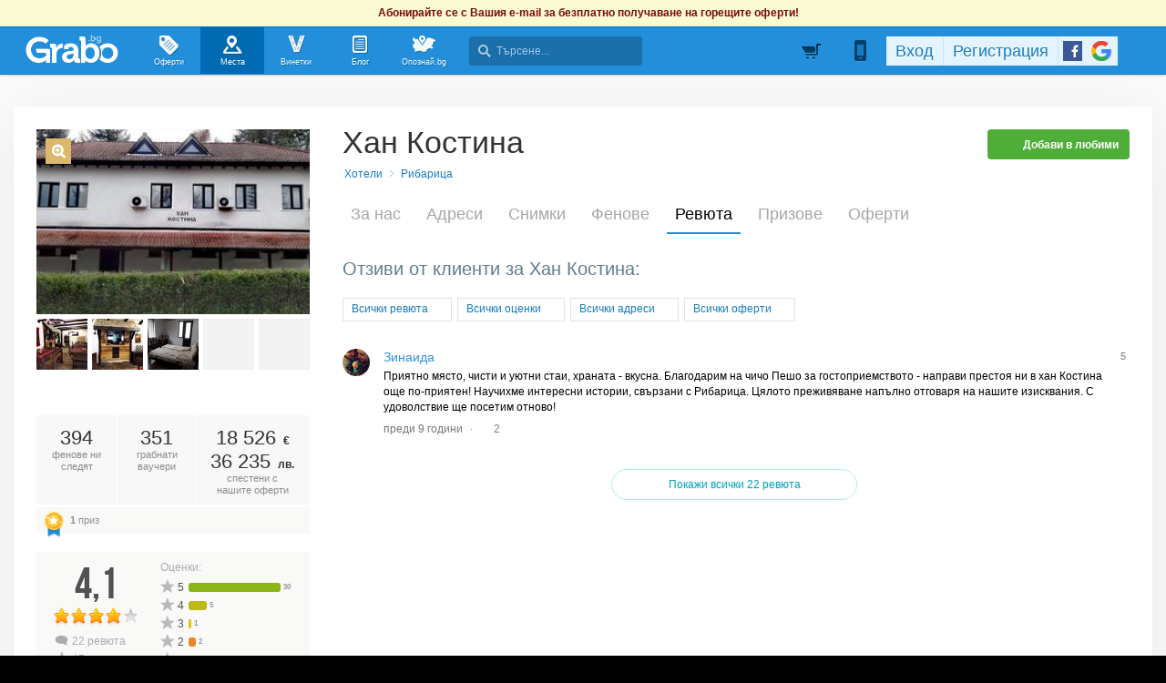

--- FILE ---
content_type: text/html; charset=utf-8
request_url: https://grabo.bg/places/han-kostina/reviews/155064
body_size: 121854
content:
<!DOCTYPE html PUBLIC "-//W3C//DTD XHTML 1.0 Transitional//EN" "http://www.w3.org/TR/xhtml1/DTD/xhtml1-transitional.dtd">
<html xmlns="http://www.w3.org/1999/xhtml" xmlns:fb="http://www.facebook.com/2008/fbml" xmlns:og="http://opengraphprotocol.org/schema/" xml:lang="bg" lang="bg">
	<head>
				<title>Ревюта | Хан Костина - Официална страница в Grabo.bg</title>
		<meta http-equiv="Content-Type" content="text/html; charset=UTF-8" />
		<link href="https://imgrabo.com/design/favicon.png" type="image/x-icon" rel="shortcut icon" />
		
		<script>
						var gtmData = [];
			if (gtmData && Object.keys(gtmData).length > 0) {
				window.dataLayer = window.dataLayer || [];
				window.dataLayer.push({
					event: "purchase",
					ecommerce: gtmData,
					UserID: "0",
					user_data: []				});
							}
		</script>


		<!-- Google Tag Manager -->
		<script>(function(w,d,s,l,i){w[l]=w[l]||[];w[l].push({'gtm.start':
		new Date().getTime(),event:'gtm.js'});var f=d.getElementsByTagName(s)[0],
		j=d.createElement(s),dl=l!='dataLayer'?'&l='+l:'';j.async=true;j.src=
		'https://www.googletagmanager.com/gtm.js?id='+i+dl;f.parentNode.insertBefore(j,f);
		})(window,document,'script','dataLayer','GTM-WB38M3R');</script>
		<!-- End Google Tag Manager -->
		<script type="text/javascript">
			var show_location_popup = true;
			var show_notifications_popup = false;
		</script>
				<link href="https://imgrabo.com/css/site.css?cb=202511031420" type="text/css" rel="stylesheet" />
		<link href="https://imgrabo.com/css/site2.css?cb=202511031420" type="text/css" rel="stylesheet" />
		<link href="https://imgrabo.com/css/site_grabohdrftr.css?cb=202511031420" type="text/css" rel="stylesheet" />
		<link href="https://imgrabo.com/css/badges.css?cb=202511031420" type="text/css" rel="stylesheet" />
		<link href="https://imgrabo.com/css/bizprofiles.css?cb=202511031420" type="text/css" rel="stylesheet" />
		<script src="https://imgrabo.com/js/jquery.js?cb=202601051300" type="text/javascript"></script>
		<script src="https://imgrabo.com/js/jquery-ui.min.js?cb=202601051300" type="text/javascript"></script>
		<script src="https://imgrabo.com/js/poshy.tips.js?cb=202601051300" type="text/javascript"></script>
		<script src="https://imgrabo.com/js/helpers.js?cb=202601051300" type="text/javascript"></script>
		<script src="https://imgrabo.com/js/site.js?cb=202601051300" type="text/javascript"></script>
		<script src="https://imgrabo.com/js/header.js?cb=202601051300" type="text/javascript"></script>
		<script src="https://imgrabo.com/js/fblogin.js?cb=202601051300" type="text/javascript"></script>
		<script src="https://imgrabo.com/js/messages.js?cb=202601051300" type="text/javascript"></script>
		<script src="https://imgrabo.com/js/live_feed.js?cb=202601051300" type="text/javascript"></script>
		<script src="https://imgrabo.com/js/bizprofiles.js?cb=202601051300" type="text/javascript"></script>
		<script src="https://www.gstatic.com/firebasejs/4.2.0/firebase-app.js" type="text/javascript"></script>
		<script src="https://www.gstatic.com/firebasejs/4.2.0/firebase-messaging.js" type="text/javascript"></script>
		<script src="https://grabo.bg/firebase-init.js" type="text/javascript"></script>
		<script src="https://imgrabo.com/js/web_notifications.js?cb=202601051300" type="text/javascript"></script>
		<script src="https://apis.google.com/js/platform.js" type="text/javascript"></script>
		<script type="text/javascript">
						
			var siteurl			= "https://grabo.bg/";
			var hdr_offset_top	= 30;
			var logged_user_id	= 0;
			var ckPlcNoAnl, ckPlcNoMrk;
			(function(){
				var cookie = document.cookie, storage = {};
				try { if( typeof localStorage==="object" && localStorage ) { storage = localStorage; } } catch(e) {}
				ckPlcNoAnl = cookie.match(/ckPlcNoAnl=1/) || storage.ckPlcNoAnl==1 ? true : false;
				ckPlcNoMrk = cookie.match(/ckPlcNoMrk=1/) || storage.ckPlcNoMrk==1 ? true : (!cookie.match(/ckPlcOK=1/) && storage.ckPlcOK!=1 ? true : false);
			})();
	
			
	 window.ga = window.ga || function(){};
	
			
			setTimeout(searchhdr2_init, 400);
		
			
		if( ! ckPlcNoMrk ) {
			!function(f,b,e,v,n,t,s){
				if(f.fbq)return;n=f.fbq=function(){n.callMethod?
				n.callMethod.apply(n,arguments):n.queue.push(arguments)};if(!f._fbq)f._fbq=n;
				n.push=n;n.loaded=!0;n.version='2.0';n.queue=[];t=b.createElement(e);t.async=!0;
				t.src=v;s=b.getElementsByTagName(e)[0];s.parentNode.insertBefore(t,s)
			}(window,document,'script','//connect.facebook.net/en_US/fbevents.js');
			fbq('init', '927096377334255', {'external_id': '5feceb66ffc86f38d952786c6d696c79c2dbc239dd4e91b46729d73a27fb57e9'});
			fbq('track', 'PageView');
		}
	
			
		(function (w,d,dn,t){w[dn]=w[dn]||[];w[dn].push({eventType:'init',value:t,dc:''});
		var f=d.getElementsByTagName('script')[0],c=d.createElement('script');c.async=true;
		c.src='https://tags.creativecdn.com/mEr6w9pvgteObIEHlKRw.js';
		f.parentNode.insertBefore(c,f);})(window,document,'rtbhEvents','mEr6w9pvgteObIEHlKRw');
	

		</script>

<meta property="fb:app_id" content="121197217952276"/><meta property="fb:admins" content="581958335"/><meta name="description" content="Grabo.bg" />

		<meta property="og:type"                  content="graboapp:grabo_club_obekt" />
		<meta property="og:url"                   content="https://grabo.bg/places/han-kostina" />
		<meta property="og:title"                 content="Хан Костина" />
		<meta property="og:image"                 content="https://imgrabo.com/pics/businesses/dc5c69935dc682fd3c59eab917bf90eb.jpeg" />
		<meta property="og:description"           content="Заповядайте в Хан Костина, намиращ се в живописното село Рибарица! Тук може да усетите чистия въздух на Тетевенския Балкан, да се разходите из истори.." />
		<meta property="og:determiner"            content="auto" /> 
			<meta property="place:location:latitude"  content="42.8489" />
			<meta property="place:location:longitude" content="24.3576" />
		<base target="_top" />
		<link rel="dns-prefetch" href="//reklama.wisdom.bg" />
		<meta name="google-site-verification" content="KnfaeH963H9Y0dZmJ_sGBA65XjemTsYUbJOZd8_Ia2w" />
		<meta name="alexaVerifyID" content="pjHPcUy5Tr958CIW22njy01xuw0" />
		<meta name="google-signin-client_id" content="98691006875-2mgtv1sc7vqovvmp96l2cpahj2sesmcm.apps.googleusercontent.com">
		<meta property="fb:page_id" content="139590789400622" />
		<meta property="fb:pages" content="139590789400622" />
		<meta name="_csrf" content="7aea78375c3474a247414cd56a87b344" />
		<meta name="viewport" content="width=device-width, initial-scale=1" />

		<script type="text/javascript" src="//static.klaviyo.com/onsite/js/klaviyo.js?company_id=VZzxza"></script>
		<script type="text/javascript" async="" src="https://static.klaviyo.com/onsite/js/VZzxza/klaviyo.js"></script>
	</head>
	<body class="page_places subpage_index w1250 webp-enabled" itemscope itemtype="http://schema.org/WebPage">
		<!-- Google Tag Manager (noscript) -->
		<noscript><iframe src="https://www.googletagmanager.com/ns.html?id=GTM-WB38M3R"
		height="0" width="0" style="display:none;visibility:hidden"></iframe></noscript>
		<!-- End Google Tag Manager (noscript) -->
										<div id="yellowflybox" style="position:fixed; display:none;">
				<div id="yfb">
					<h2>Запиши се за промоциите!</h2>
										<p id="yd_msg" origtext="Ще ти пращаме най-добрите предложения директно в пощата, за да не ги пропускаш!">Ще ти пращаме най-добрите предложения директно в пощата, за да не ги пропускаш!</p>
					<div id="yd_form">
						<form method="post" action="" name="ydform" onsubmit="ydflybox_submit(); return false;">
							<input type="hidden" name="city" value="1" />
							<input type="submit" style="display:none;" />
							<span style="display:block; float:left; margin:10px 0 4px 2px; width:258px;">Моят e-mail:</span>
							<span style="display:block; float:left; margin:10px 0 4px 2px;">Искам оферти за:</span>
							<div class="klear"></div>
							<input type="text" id="yd_input" name="email" value="" style="width:240px;" />
							<div id="yd_menu">
								<a href="javascript:;" onclick="yd_city_menu(); return false;" onfocus="this.blur();" id="yd_menu_item">София</a>
								<div id="yd_list" style="display:none;">
									<div>
																					<a href="javascript:;" onclick="yd_city_choose('1', 'София'); return false;" onfocus="this.blur();">София</a>
																					<a href="javascript:;" onclick="yd_city_choose('2', 'Пловдив'); return false;" onfocus="this.blur();">Пловдив</a>
																					<a href="javascript:;" onclick="yd_city_choose('3', 'Варна'); return false;" onfocus="this.blur();">Варна</a>
																					<a href="javascript:;" onclick="yd_city_choose('5', 'Бургас'); return false;" onfocus="this.blur();">Бургас</a>
																					<a href="javascript:;" onclick="yd_city_choose('6', 'Русе'); return false;" onfocus="this.blur();">Русе</a>
																					<a href="javascript:;" onclick="yd_city_choose('7', 'Стара Загора'); return false;" onfocus="this.blur();">Стара Загора</a>
																					<a href="javascript:;" onclick="yd_city_choose('8', 'Плевен'); return false;" onfocus="this.blur();">Плевен</a>
																					<a href="javascript:;" onclick="yd_city_choose('9', 'Сливен'); return false;" onfocus="this.blur();">Сливен</a>
																					<a href="javascript:;" onclick="yd_city_choose('10', 'Добрич'); return false;" onfocus="this.blur();">Добрич</a>
																					<a href="javascript:;" onclick="yd_city_choose('11', 'Шумен'); return false;" onfocus="this.blur();">Шумен</a>
																					<a href="javascript:;" onclick="yd_city_choose('175', 'Благоевград'); return false;" onfocus="this.blur();">Благоевград</a>
																					<a href="javascript:;" onclick="yd_city_choose('173', 'Хасково'); return false;" onfocus="this.blur();">Хасково</a>
																					<a href="javascript:;" onclick="yd_city_choose('174', 'Пазарджик'); return false;" onfocus="this.blur();">Пазарджик</a>
																					<a href="javascript:;" onclick="yd_city_choose('176', 'Велико Търново'); return false;" onfocus="this.blur();">Велико Търново</a>
																					<a href="javascript:;" onclick="yd_city_choose('180', 'Асеновград'); return false;" onfocus="this.blur();">Асеновград</a>
																			</div>
																			<a href="javascript:;" onclick="yd_city_choose('203', 'Айтос'); return false;" onfocus="this.blur();">Айтос</a>
																			<a href="javascript:;" onclick="yd_city_choose('262', 'Аксаково'); return false;" onfocus="this.blur();">Аксаково</a>
																			<a href="javascript:;" onclick="yd_city_choose('398', 'Алфатар'); return false;" onfocus="this.blur();">Алфатар</a>
																			<a href="javascript:;" onclick="yd_city_choose('403', 'Антоново'); return false;" onfocus="this.blur();">Антоново</a>
																			<a href="javascript:;" onclick="yd_city_choose('355', 'Априлци'); return false;" onfocus="this.blur();">Априлци</a>
																			<a href="javascript:;" onclick="yd_city_choose('316', 'Ардино'); return false;" onfocus="this.blur();">Ардино</a>
																			<a href="javascript:;" onclick="yd_city_choose('180', 'Асеновград'); return false;" onfocus="this.blur();">Асеновград</a>
																			<a href="javascript:;" onclick="yd_city_choose('386', 'Ахелой'); return false;" onfocus="this.blur();">Ахелой</a>
																			<a href="javascript:;" onclick="yd_city_choose('404', 'Ахтопол'); return false;" onfocus="this.blur();">Ахтопол</a>
																			<a href="javascript:;" onclick="yd_city_choose('227', 'Балчик'); return false;" onfocus="this.blur();">Балчик</a>
																			<a href="javascript:;" onclick="yd_city_choose('238', 'Банкя'); return false;" onfocus="this.blur();">Банкя</a>
																			<a href="javascript:;" onclick="yd_city_choose('259', 'Банско'); return false;" onfocus="this.blur();">Банско</a>
																			<a href="javascript:;" onclick="yd_city_choose('342', 'Баня'); return false;" onfocus="this.blur();">Баня</a>
																			<a href="javascript:;" onclick="yd_city_choose('338', 'Батак'); return false;" onfocus="this.blur();">Батак</a>
																			<a href="javascript:;" onclick="yd_city_choose('384', 'Батановци'); return false;" onfocus="this.blur();">Батановци</a>
																			<a href="javascript:;" onclick="yd_city_choose('416', 'Бачково'); return false;" onfocus="this.blur();">Бачково</a>
																			<a href="javascript:;" onclick="yd_city_choose('252', 'Белене'); return false;" onfocus="this.blur();">Белене</a>
																			<a href="javascript:;" onclick="yd_city_choose('351', 'Белица'); return false;" onfocus="this.blur();">Белица</a>
																			<a href="javascript:;" onclick="yd_city_choose('322', 'Белово'); return false;" onfocus="this.blur();">Белово</a>
																			<a href="javascript:;" onclick="yd_city_choose('290', 'Белоградчик'); return false;" onfocus="this.blur();">Белоградчик</a>
																			<a href="javascript:;" onclick="yd_city_choose('260', 'Белослав'); return false;" onfocus="this.blur();">Белослав</a>
																			<a href="javascript:;" onclick="yd_city_choose('217', 'Берковица'); return false;" onfocus="this.blur();">Берковица</a>
																			<a href="javascript:;" onclick="yd_city_choose('175', 'Благоевград'); return false;" onfocus="this.blur();">Благоевград</a>
																			<a href="javascript:;" onclick="yd_city_choose('280', 'Бобов дол'); return false;" onfocus="this.blur();">Бобов дол</a>
																			<a href="javascript:;" onclick="yd_city_choose('406', 'Бобошево'); return false;" onfocus="this.blur();">Бобошево</a>
																			<a href="javascript:;" onclick="yd_city_choose('298', 'Божурище'); return false;" onfocus="this.blur();">Божурище</a>
																			<a href="javascript:;" onclick="yd_city_choose('400', 'Бойчиновци'); return false;" onfocus="this.blur();">Бойчиновци</a>
																			<a href="javascript:;" onclick="yd_city_choose('407', 'Болярово'); return false;" onfocus="this.blur();">Болярово</a>
																			<a href="javascript:;" onclick="yd_city_choose('418', 'Боровец'); return false;" onfocus="this.blur();">Боровец</a>
																			<a href="javascript:;" onclick="yd_city_choose('377', 'Борово'); return false;" onfocus="this.blur();">Борово</a>
																			<a href="javascript:;" onclick="yd_city_choose('204', 'Ботевград'); return false;" onfocus="this.blur();">Ботевград</a>
																			<a href="javascript:;" onclick="yd_city_choose('311', 'Брацигово'); return false;" onfocus="this.blur();">Брацигово</a>
																			<a href="javascript:;" onclick="yd_city_choose('370', 'Брегово'); return false;" onfocus="this.blur();">Брегово</a>
																			<a href="javascript:;" onclick="yd_city_choose('318', 'Брезник'); return false;" onfocus="this.blur();">Брезник</a>
																			<a href="javascript:;" onclick="yd_city_choose('393', 'Брезово'); return false;" onfocus="this.blur();">Брезово</a>
																			<a href="javascript:;" onclick="yd_city_choose('408', 'Брусарци'); return false;" onfocus="this.blur();">Брусарци</a>
																			<a href="javascript:;" onclick="yd_city_choose('5', 'Бургас'); return false;" onfocus="this.blur();">Бургас</a>
																			<a href="javascript:;" onclick="yd_city_choose('359', 'Бухово'); return false;" onfocus="this.blur();">Бухово</a>
																			<a href="javascript:;" onclick="yd_city_choose('389', 'Българово'); return false;" onfocus="this.blur();">Българово</a>
																			<a href="javascript:;" onclick="yd_city_choose('383', 'Бяла'); return false;" onfocus="this.blur();">Бяла</a>
																			<a href="javascript:;" onclick="yd_city_choose('423', 'Бяла (Област Варна)'); return false;" onfocus="this.blur();">Бяла (Област Варна)</a>
																			<a href="javascript:;" onclick="yd_city_choose('422', 'Бяла (Област Русе)'); return false;" onfocus="this.blur();">Бяла (Област Русе)</a>
																			<a href="javascript:;" onclick="yd_city_choose('225', 'Бяла Слатина'); return false;" onfocus="this.blur();">Бяла Слатина</a>
																			<a href="javascript:;" onclick="yd_city_choose('368', 'Бяла Черква'); return false;" onfocus="this.blur();">Бяла Черква</a>
																			<a href="javascript:;" onclick="yd_city_choose('3', 'Варна'); return false;" onfocus="this.blur();">Варна</a>
																			<a href="javascript:;" onclick="yd_city_choose('247', 'Велики Преслав'); return false;" onfocus="this.blur();">Велики Преслав</a>
																			<a href="javascript:;" onclick="yd_city_choose('176', 'Велико Търново'); return false;" onfocus="this.blur();">Велико Търново</a>
																			<a href="javascript:;" onclick="yd_city_choose('200', 'Велинград'); return false;" onfocus="this.blur();">Велинград</a>
																			<a href="javascript:;" onclick="yd_city_choose('301', 'Ветово'); return false;" onfocus="this.blur();">Ветово</a>
																			<a href="javascript:;" onclick="yd_city_choose('349', 'Ветрен'); return false;" onfocus="this.blur();">Ветрен</a>
																			<a href="javascript:;" onclick="yd_city_choose('179', 'Видин'); return false;" onfocus="this.blur();">Видин</a>
																			<a href="javascript:;" onclick="yd_city_choose('177', 'Враца'); return false;" onfocus="this.blur();">Враца</a>
																			<a href="javascript:;" onclick="yd_city_choose('328', 'Вълчедръм'); return false;" onfocus="this.blur();">Вълчедръм</a>
																			<a href="javascript:;" onclick="yd_city_choose('421', 'Вълчи Дол'); return false;" onfocus="this.blur();">Вълчи Дол</a>
																			<a href="javascript:;" onclick="yd_city_choose('336', 'Върбица'); return false;" onfocus="this.blur();">Върбица</a>
																			<a href="javascript:;" onclick="yd_city_choose('278', 'Вършец'); return false;" onfocus="this.blur();">Вършец</a>
																			<a href="javascript:;" onclick="yd_city_choose('178', 'Габрово'); return false;" onfocus="this.blur();">Габрово</a>
																			<a href="javascript:;" onclick="yd_city_choose('268', 'Генерал Тошево'); return false;" onfocus="this.blur();">Генерал Тошево</a>
																			<a href="javascript:;" onclick="yd_city_choose('391', 'Главиница'); return false;" onfocus="this.blur();">Главиница</a>
																			<a href="javascript:;" onclick="yd_city_choose('331', 'Глоджево'); return false;" onfocus="this.blur();">Глоджево</a>
																			<a href="javascript:;" onclick="yd_city_choose('310', 'Годеч'); return false;" onfocus="this.blur();">Годеч</a>
																			<a href="javascript:;" onclick="yd_city_choose('192', 'Горна Оряховица'); return false;" onfocus="this.blur();">Горна Оряховица</a>
																			<a href="javascript:;" onclick="yd_city_choose('206', 'Гоце Делчев'); return false;" onfocus="this.blur();">Гоце Делчев</a>
																			<a href="javascript:;" onclick="yd_city_choose('401', 'Грамада'); return false;" onfocus="this.blur();">Грамада</a>
																			<a href="javascript:;" onclick="yd_city_choose('337', 'Гулянци'); return false;" onfocus="this.blur();">Гулянци</a>
																			<a href="javascript:;" onclick="yd_city_choose('357', 'Гурково'); return false;" onfocus="this.blur();">Гурково</a>
																			<a href="javascript:;" onclick="yd_city_choose('250', 'Гълъбово'); return false;" onfocus="this.blur();">Гълъбово</a>
																			<a href="javascript:;" onclick="yd_city_choose('313', 'Две могили'); return false;" onfocus="this.blur();">Две могили</a>
																			<a href="javascript:;" onclick="yd_city_choose('320', 'Дебелец'); return false;" onfocus="this.blur();">Дебелец</a>
																			<a href="javascript:;" onclick="yd_city_choose('275', 'Девин'); return false;" onfocus="this.blur();">Девин</a>
																			<a href="javascript:;" onclick="yd_city_choose('248', 'Девня'); return false;" onfocus="this.blur();">Девня</a>
																			<a href="javascript:;" onclick="yd_city_choose('352', 'Джебел'); return false;" onfocus="this.blur();">Джебел</a>
																			<a href="javascript:;" onclick="yd_city_choose('185', 'Димитровград'); return false;" onfocus="this.blur();">Димитровград</a>
																			<a href="javascript:;" onclick="yd_city_choose('409', 'Димово'); return false;" onfocus="this.blur();">Димово</a>
																			<a href="javascript:;" onclick="yd_city_choose('369', 'Добринище'); return false;" onfocus="this.blur();">Добринище</a>
																			<a href="javascript:;" onclick="yd_city_choose('10', 'Добрич'); return false;" onfocus="this.blur();">Добрич</a>
																			<a href="javascript:;" onclick="yd_city_choose('304', 'Долна баня'); return false;" onfocus="this.blur();">Долна баня</a>
																			<a href="javascript:;" onclick="yd_city_choose('339', 'Долна Митрополия'); return false;" onfocus="this.blur();">Долна Митрополия</a>
																			<a href="javascript:;" onclick="yd_city_choose('360', 'Долна Оряховица'); return false;" onfocus="this.blur();">Долна Оряховица</a>
																			<a href="javascript:;" onclick="yd_city_choose('305', 'Долни Дъбник'); return false;" onfocus="this.blur();">Долни Дъбник</a>
																			<a href="javascript:;" onclick="yd_city_choose('271', 'Долни Чифлик'); return false;" onfocus="this.blur();">Долни Чифлик</a>
																			<a href="javascript:;" onclick="yd_city_choose('376', 'Доспат'); return false;" onfocus="this.blur();">Доспат</a>
																			<a href="javascript:;" onclick="yd_city_choose('350', 'Драгоман'); return false;" onfocus="this.blur();">Драгоман</a>
																			<a href="javascript:;" onclick="yd_city_choose('258', 'Дряново'); return false;" onfocus="this.blur();">Дряново</a>
																			<a href="javascript:;" onclick="yd_city_choose('272', 'Дулово'); return false;" onfocus="this.blur();">Дулово</a>
																			<a href="javascript:;" onclick="yd_city_choose('371', 'Дунавци'); return false;" onfocus="this.blur();">Дунавци</a>
																			<a href="javascript:;" onclick="yd_city_choose('189', 'Дупница'); return false;" onfocus="this.blur();">Дупница</a>
																			<a href="javascript:;" onclick="yd_city_choose('300', 'Дългопол'); return false;" onfocus="this.blur();">Дългопол</a>
																			<a href="javascript:;" onclick="yd_city_choose('285', 'Елена'); return false;" onfocus="this.blur();">Елена</a>
																			<a href="javascript:;" onclick="yd_city_choose('273', 'Елин Пелин'); return false;" onfocus="this.blur();">Елин Пелин</a>
																			<a href="javascript:;" onclick="yd_city_choose('237', 'Елхово'); return false;" onfocus="this.blur();">Елхово</a>
																			<a href="javascript:;" onclick="yd_city_choose('235', 'Етрополе'); return false;" onfocus="this.blur();">Етрополе</a>
																			<a href="javascript:;" onclick="yd_city_choose('344', 'Завет'); return false;" onfocus="this.blur();">Завет</a>
																			<a href="javascript:;" onclick="yd_city_choose('397', 'Земен'); return false;" onfocus="this.blur();">Земен</a>
																			<a href="javascript:;" onclick="yd_city_choose('367', 'Златарица'); return false;" onfocus="this.blur();">Златарица</a>
																			<a href="javascript:;" onclick="yd_city_choose('297', 'Златица'); return false;" onfocus="this.blur();">Златица</a>
																			<a href="javascript:;" onclick="yd_city_choose('420', 'Златни пясъци'); return false;" onfocus="this.blur();">Златни пясъци</a>
																			<a href="javascript:;" onclick="yd_city_choose('266', 'Златоград'); return false;" onfocus="this.blur();">Златоград</a>
																			<a href="javascript:;" onclick="yd_city_choose('325', 'Ивайловград'); return false;" onfocus="this.blur();">Ивайловград</a>
																			<a href="javascript:;" onclick="yd_city_choose('424', 'Игнатиево'); return false;" onfocus="this.blur();">Игнатиево</a>
																			<a href="javascript:;" onclick="yd_city_choose('330', 'Искър'); return false;" onfocus="this.blur();">Искър</a>
																			<a href="javascript:;" onclick="yd_city_choose('244', 'Исперих'); return false;" onfocus="this.blur();">Исперих</a>
																			<a href="javascript:;" onclick="yd_city_choose('224', 'Ихтиман'); return false;" onfocus="this.blur();">Ихтиман</a>
																			<a href="javascript:;" onclick="yd_city_choose('364', 'Каблешково'); return false;" onfocus="this.blur();">Каблешково</a>
																			<a href="javascript:;" onclick="yd_city_choose('230', 'Каварна'); return false;" onfocus="this.blur();">Каварна</a>
																			<a href="javascript:;" onclick="yd_city_choose('181', 'Казанлък'); return false;" onfocus="this.blur();">Казанлък</a>
																			<a href="javascript:;" onclick="yd_city_choose('354', 'Калофер'); return false;" onfocus="this.blur();">Калофер</a>
																			<a href="javascript:;" onclick="yd_city_choose('294', 'Камено'); return false;" onfocus="this.blur();">Камено</a>
																			<a href="javascript:;" onclick="yd_city_choose('392', 'Каолиново'); return false;" onfocus="this.blur();">Каолиново</a>
																			<a href="javascript:;" onclick="yd_city_choose('199', 'Карлово'); return false;" onfocus="this.blur();">Карлово</a>
																			<a href="javascript:;" onclick="yd_city_choose('208', 'Карнобат'); return false;" onfocus="this.blur();">Карнобат</a>
																			<a href="javascript:;" onclick="yd_city_choose('347', 'Каспичан'); return false;" onfocus="this.blur();">Каспичан</a>
																			<a href="javascript:;" onclick="yd_city_choose('395', 'Кермен'); return false;" onfocus="this.blur();">Кермен</a>
																			<a href="javascript:;" onclick="yd_city_choose('380', 'Килифарево'); return false;" onfocus="this.blur();">Килифарево</a>
																			<a href="javascript:;" onclick="yd_city_choose('411', 'Китен'); return false;" onfocus="this.blur();">Китен</a>
																			<a href="javascript:;" onclick="yd_city_choose('410', 'Клисура'); return false;" onfocus="this.blur();">Клисура</a>
																			<a href="javascript:;" onclick="yd_city_choose('234', 'Кнежа'); return false;" onfocus="this.blur();">Кнежа</a>
																			<a href="javascript:;" onclick="yd_city_choose('219', 'Козлодуй'); return false;" onfocus="this.blur();">Козлодуй</a>
																			<a href="javascript:;" onclick="yd_city_choose('303', 'Койнаре'); return false;" onfocus="this.blur();">Койнаре</a>
																			<a href="javascript:;" onclick="yd_city_choose('375', 'Копривщица'); return false;" onfocus="this.blur();">Копривщица</a>
																			<a href="javascript:;" onclick="yd_city_choose('314', 'Костандово'); return false;" onfocus="this.blur();">Костандово</a>
																			<a href="javascript:;" onclick="yd_city_choose('274', 'Костенец'); return false;" onfocus="this.blur();">Костенец</a>
																			<a href="javascript:;" onclick="yd_city_choose('232', 'Костинброд'); return false;" onfocus="this.blur();">Костинброд</a>
																			<a href="javascript:;" onclick="yd_city_choose('281', 'Котел'); return false;" onfocus="this.blur();">Котел</a>
																			<a href="javascript:;" onclick="yd_city_choose('381', 'Кочериново'); return false;" onfocus="this.blur();">Кочериново</a>
																			<a href="javascript:;" onclick="yd_city_choose('333', 'Кресна'); return false;" onfocus="this.blur();">Кресна</a>
																			<a href="javascript:;" onclick="yd_city_choose('346', 'Криводол'); return false;" onfocus="this.blur();">Криводол</a>
																			<a href="javascript:;" onclick="yd_city_choose('254', 'Кричим'); return false;" onfocus="this.blur();">Кричим</a>
																			<a href="javascript:;" onclick="yd_city_choose('295', 'Крумовград'); return false;" onfocus="this.blur();">Крумовград</a>
																			<a href="javascript:;" onclick="yd_city_choose('419', 'Крън'); return false;" onfocus="this.blur();">Крън</a>
																			<a href="javascript:;" onclick="yd_city_choose('257', 'Кубрат'); return false;" onfocus="this.blur();">Кубрат</a>
																			<a href="javascript:;" onclick="yd_city_choose('284', 'Куклен'); return false;" onfocus="this.blur();">Куклен</a>
																			<a href="javascript:;" onclick="yd_city_choose('341', 'Кула'); return false;" onfocus="this.blur();">Кула</a>
																			<a href="javascript:;" onclick="yd_city_choose('183', 'Кърджали'); return false;" onfocus="this.blur();">Кърджали</a>
																			<a href="javascript:;" onclick="yd_city_choose('182', 'Кюстендил'); return false;" onfocus="this.blur();">Кюстендил</a>
																			<a href="javascript:;" onclick="yd_city_choose('236', 'Левски'); return false;" onfocus="this.blur();">Левски</a>
																			<a href="javascript:;" onclick="yd_city_choose('321', 'Летница'); return false;" onfocus="this.blur();">Летница</a>
																			<a href="javascript:;" onclick="yd_city_choose('188', 'Ловеч'); return false;" onfocus="this.blur();">Ловеч</a>
																			<a href="javascript:;" onclick="yd_city_choose('382', 'Лозница'); return false;" onfocus="this.blur();">Лозница</a>
																			<a href="javascript:;" onclick="yd_city_choose('198', 'Лом'); return false;" onfocus="this.blur();">Лом</a>
																			<a href="javascript:;" onclick="yd_city_choose('241', 'Луковит'); return false;" onfocus="this.blur();">Луковит</a>
																			<a href="javascript:;" onclick="yd_city_choose('373', 'Лъки'); return false;" onfocus="this.blur();">Лъки</a>
																			<a href="javascript:;" onclick="yd_city_choose('263', 'Любимец'); return false;" onfocus="this.blur();">Любимец</a>
																			<a href="javascript:;" onclick="yd_city_choose('251', 'Лясковец'); return false;" onfocus="this.blur();">Лясковец</a>
																			<a href="javascript:;" onclick="yd_city_choose('277', 'Мадан'); return false;" onfocus="this.blur();">Мадан</a>
																			<a href="javascript:;" onclick="yd_city_choose('413', 'Маджарово'); return false;" onfocus="this.blur();">Маджарово</a>
																			<a href="javascript:;" onclick="yd_city_choose('374', 'Малко Търново'); return false;" onfocus="this.blur();">Малко Търново</a>
																			<a href="javascript:;" onclick="yd_city_choose('329', 'Мартен'); return false;" onfocus="this.blur();">Мартен</a>
																			<a href="javascript:;" onclick="yd_city_choose('233', 'Мездра'); return false;" onfocus="this.blur();">Мездра</a>
																			<a href="javascript:;" onclick="yd_city_choose('414', 'Мелник'); return false;" onfocus="this.blur();">Мелник</a>
																			<a href="javascript:;" onclick="yd_city_choose('396', 'Меричлери'); return false;" onfocus="this.blur();">Меричлери</a>
																			<a href="javascript:;" onclick="yd_city_choose('340', 'Мизия'); return false;" onfocus="this.blur();">Мизия</a>
																			<a href="javascript:;" onclick="yd_city_choose('399', 'Момин проход'); return false;" onfocus="this.blur();">Момин проход</a>
																			<a href="javascript:;" onclick="yd_city_choose('253', 'Момчилград'); return false;" onfocus="this.blur();">Момчилград</a>
																			<a href="javascript:;" onclick="yd_city_choose('184', 'Монтана'); return false;" onfocus="this.blur();">Монтана</a>
																			<a href="javascript:;" onclick="yd_city_choose('343', 'Мъглиж'); return false;" onfocus="this.blur();">Мъглиж</a>
																			<a href="javascript:;" onclick="yd_city_choose('306', 'Неделино'); return false;" onfocus="this.blur();">Неделино</a>
																			<a href="javascript:;" onclick="yd_city_choose('226', 'Несебър'); return false;" onfocus="this.blur();">Несебър</a>
																			<a href="javascript:;" onclick="yd_city_choose('356', 'Николаево'); return false;" onfocus="this.blur();">Николаево</a>
																			<a href="javascript:;" onclick="yd_city_choose('319', 'Никопол'); return false;" onfocus="this.blur();">Никопол</a>
																			<a href="javascript:;" onclick="yd_city_choose('201', 'Нова Загора'); return false;" onfocus="this.blur();">Нова Загора</a>
																			<a href="javascript:;" onclick="yd_city_choose('222', 'Нови Искър'); return false;" onfocus="this.blur();">Нови Искър</a>
																			<a href="javascript:;" onclick="yd_city_choose('218', 'Нови пазар'); return false;" onfocus="this.blur();">Нови пазар</a>
																			<a href="javascript:;" onclick="yd_city_choose('379', 'Обзор'); return false;" onfocus="this.blur();">Обзор</a>
																			<a href="javascript:;" onclick="yd_city_choose('245', 'Омуртаг'); return false;" onfocus="this.blur();">Омуртаг</a>
																			<a href="javascript:;" onclick="yd_city_choose('361', 'Опака'); return false;" onfocus="this.blur();">Опака</a>
																			<a href="javascript:;" onclick="yd_city_choose('287', 'Оряхово'); return false;" onfocus="this.blur();">Оряхово</a>
																			<a href="javascript:;" onclick="yd_city_choose('358', 'Павел баня'); return false;" onfocus="this.blur();">Павел баня</a>
																			<a href="javascript:;" onclick="yd_city_choose('231', 'Павликени'); return false;" onfocus="this.blur();">Павликени</a>
																			<a href="javascript:;" onclick="yd_city_choose('174', 'Пазарджик'); return false;" onfocus="this.blur();">Пазарджик</a>
																			<a href="javascript:;" onclick="yd_city_choose('417', 'Пампорово'); return false;" onfocus="this.blur();">Пампорово</a>
																			<a href="javascript:;" onclick="yd_city_choose('210', 'Панагюрище'); return false;" onfocus="this.blur();">Панагюрище</a>
																			<a href="javascript:;" onclick="yd_city_choose('171', 'Перник'); return false;" onfocus="this.blur();">Перник</a>
																			<a href="javascript:;" onclick="yd_city_choose('296', 'Перущица'); return false;" onfocus="this.blur();">Перущица</a>
																			<a href="javascript:;" onclick="yd_city_choose('194', 'Петрич'); return false;" onfocus="this.blur();">Петрич</a>
																			<a href="javascript:;" onclick="yd_city_choose('205', 'Пещера'); return false;" onfocus="this.blur();">Пещера</a>
																			<a href="javascript:;" onclick="yd_city_choose('264', 'Пирдоп'); return false;" onfocus="this.blur();">Пирдоп</a>
																			<a href="javascript:;" onclick="yd_city_choose('394', 'Плачковци'); return false;" onfocus="this.blur();">Плачковци</a>
																			<a href="javascript:;" onclick="yd_city_choose('8', 'Плевен'); return false;" onfocus="this.blur();">Плевен</a>
																			<a href="javascript:;" onclick="yd_city_choose('412', 'Плиска'); return false;" onfocus="this.blur();">Плиска</a>
																			<a href="javascript:;" onclick="yd_city_choose('2', 'Пловдив'); return false;" onfocus="this.blur();">Пловдив</a>
																			<a href="javascript:;" onclick="yd_city_choose('302', 'Полски Тръмбеш'); return false;" onfocus="this.blur();">Полски Тръмбеш</a>
																			<a href="javascript:;" onclick="yd_city_choose('220', 'Поморие'); return false;" onfocus="this.blur();">Поморие</a>
																			<a href="javascript:;" onclick="yd_city_choose('212', 'Попово'); return false;" onfocus="this.blur();">Попово</a>
																			<a href="javascript:;" onclick="yd_city_choose('387', 'Пордим'); return false;" onfocus="this.blur();">Пордим</a>
																			<a href="javascript:;" onclick="yd_city_choose('309', 'Правец'); return false;" onfocus="this.blur();">Правец</a>
																			<a href="javascript:;" onclick="yd_city_choose('332', 'Приморско'); return false;" onfocus="this.blur();">Приморско</a>
																			<a href="javascript:;" onclick="yd_city_choose('223', 'Провадия'); return false;" onfocus="this.blur();">Провадия</a>
																			<a href="javascript:;" onclick="yd_city_choose('216', 'Първомай'); return false;" onfocus="this.blur();">Първомай</a>
																			<a href="javascript:;" onclick="yd_city_choose('221', 'Раднево'); return false;" onfocus="this.blur();">Раднево</a>
																			<a href="javascript:;" onclick="yd_city_choose('214', 'Радомир'); return false;" onfocus="this.blur();">Радомир</a>
																			<a href="javascript:;" onclick="yd_city_choose('190', 'Разград'); return false;" onfocus="this.blur();">Разград</a>
																			<a href="javascript:;" onclick="yd_city_choose('228', 'Разлог'); return false;" onfocus="this.blur();">Разлог</a>
																			<a href="javascript:;" onclick="yd_city_choose('256', 'Ракитово'); return false;" onfocus="this.blur();">Ракитово</a>
																			<a href="javascript:;" onclick="yd_city_choose('213', 'Раковски'); return false;" onfocus="this.blur();">Раковски</a>
																			<a href="javascript:;" onclick="yd_city_choose('362', 'Рила'); return false;" onfocus="this.blur();">Рила</a>
																			<a href="javascript:;" onclick="yd_city_choose('353', 'Роман'); return false;" onfocus="this.blur();">Роман</a>
																			<a href="javascript:;" onclick="yd_city_choose('327', 'Рудозем'); return false;" onfocus="this.blur();">Рудозем</a>
																			<a href="javascript:;" onclick="yd_city_choose('6', 'Русе'); return false;" onfocus="this.blur();">Русе</a>
																			<a href="javascript:;" onclick="yd_city_choose('378', 'Садово'); return false;" onfocus="this.blur();">Садово</a>
																			<a href="javascript:;" onclick="yd_city_choose('196', 'Самоков'); return false;" onfocus="this.blur();">Самоков</a>
																			<a href="javascript:;" onclick="yd_city_choose('195', 'Сандански'); return false;" onfocus="this.blur();">Сандански</a>
																			<a href="javascript:;" onclick="yd_city_choose('317', 'Сапарева баня'); return false;" onfocus="this.blur();">Сапарева баня</a>
																			<a href="javascript:;" onclick="yd_city_choose('324', 'Свети Влас'); return false;" onfocus="this.blur();">Свети Влас</a>
																			<a href="javascript:;" onclick="yd_city_choose('209', 'Свиленград'); return false;" onfocus="this.blur();">Свиленград</a>
																			<a href="javascript:;" onclick="yd_city_choose('191', 'Свищов'); return false;" onfocus="this.blur();">Свищов</a>
																			<a href="javascript:;" onclick="yd_city_choose('261', 'Своге'); return false;" onfocus="this.blur();">Своге</a>
																			<a href="javascript:;" onclick="yd_city_choose('197', 'Севлиево'); return false;" onfocus="this.blur();">Севлиево</a>
																			<a href="javascript:;" onclick="yd_city_choose('402', 'Сеново'); return false;" onfocus="this.blur();">Сеново</a>
																			<a href="javascript:;" onclick="yd_city_choose('255', 'Септември'); return false;" onfocus="this.blur();">Септември</a>
																			<a href="javascript:;" onclick="yd_city_choose('187', 'Силистра'); return false;" onfocus="this.blur();">Силистра</a>
																			<a href="javascript:;" onclick="yd_city_choose('269', 'Симеоновград'); return false;" onfocus="this.blur();">Симеоновград</a>
																			<a href="javascript:;" onclick="yd_city_choose('270', 'Симитли'); return false;" onfocus="this.blur();">Симитли</a>
																			<a href="javascript:;" onclick="yd_city_choose('308', 'Славяново'); return false;" onfocus="this.blur();">Славяново</a>
																			<a href="javascript:;" onclick="yd_city_choose('9', 'Сливен'); return false;" onfocus="this.blur();">Сливен</a>
																			<a href="javascript:;" onclick="yd_city_choose('267', 'Сливница'); return false;" onfocus="this.blur();">Сливница</a>
																			<a href="javascript:;" onclick="yd_city_choose('348', 'Сливо поле'); return false;" onfocus="this.blur();">Сливо поле</a>
																			<a href="javascript:;" onclick="yd_city_choose('415', 'Слънчев бряг'); return false;" onfocus="this.blur();">Слънчев бряг</a>
																			<a href="javascript:;" onclick="yd_city_choose('193', 'Смолян'); return false;" onfocus="this.blur();">Смолян</a>
																			<a href="javascript:;" onclick="yd_city_choose('315', 'Смядово'); return false;" onfocus="this.blur();">Смядово</a>
																			<a href="javascript:;" onclick="yd_city_choose('289', 'Созопол'); return false;" onfocus="this.blur();">Созопол</a>
																			<a href="javascript:;" onclick="yd_city_choose('243', 'Сопот'); return false;" onfocus="this.blur();">Сопот</a>
																			<a href="javascript:;" onclick="yd_city_choose('1', 'София'); return false;" onfocus="this.blur();">София</a>
																			<a href="javascript:;" onclick="yd_city_choose('249', 'Средец'); return false;" onfocus="this.blur();">Средец</a>
																			<a href="javascript:;" onclick="yd_city_choose('229', 'Стамболийски'); return false;" onfocus="this.blur();">Стамболийски</a>
																			<a href="javascript:;" onclick="yd_city_choose('7', 'Стара Загора'); return false;" onfocus="this.blur();">Стара Загора</a>
																			<a href="javascript:;" onclick="yd_city_choose('293', 'Стражица'); return false;" onfocus="this.blur();">Стражица</a>
																			<a href="javascript:;" onclick="yd_city_choose('279', 'Стралджа'); return false;" onfocus="this.blur();">Стралджа</a>
																			<a href="javascript:;" onclick="yd_city_choose('312', 'Стрелча'); return false;" onfocus="this.blur();">Стрелча</a>
																			<a href="javascript:;" onclick="yd_city_choose('299', 'Суворово'); return false;" onfocus="this.blur();">Суворово</a>
																			<a href="javascript:;" onclick="yd_city_choose('345', 'Сунгурларе'); return false;" onfocus="this.blur();">Сунгурларе</a>
																			<a href="javascript:;" onclick="yd_city_choose('388', 'Сухиндол'); return false;" onfocus="this.blur();">Сухиндол</a>
																			<a href="javascript:;" onclick="yd_city_choose('286', 'Съединение'); return false;" onfocus="this.blur();">Съединение</a>
																			<a href="javascript:;" onclick="yd_city_choose('335', 'Сърница'); return false;" onfocus="this.blur();">Сърница</a>
																			<a href="javascript:;" onclick="yd_city_choose('283', 'Твърдица'); return false;" onfocus="this.blur();">Твърдица</a>
																			<a href="javascript:;" onclick="yd_city_choose('276', 'Тервел'); return false;" onfocus="this.blur();">Тервел</a>
																			<a href="javascript:;" onclick="yd_city_choose('239', 'Тетевен'); return false;" onfocus="this.blur();">Тетевен</a>
																			<a href="javascript:;" onclick="yd_city_choose('288', 'Тополовград'); return false;" onfocus="this.blur();">Тополовград</a>
																			<a href="javascript:;" onclick="yd_city_choose('202', 'Троян'); return false;" onfocus="this.blur();">Троян</a>
																			<a href="javascript:;" onclick="yd_city_choose('372', 'Трън'); return false;" onfocus="this.blur();">Трън</a>
																			<a href="javascript:;" onclick="yd_city_choose('307', 'Тръстеник'); return false;" onfocus="this.blur();">Тръстеник</a>
																			<a href="javascript:;" onclick="yd_city_choose('240', 'Трявна'); return false;" onfocus="this.blur();">Трявна</a>
																			<a href="javascript:;" onclick="yd_city_choose('242', 'Тутракан'); return false;" onfocus="this.blur();">Тутракан</a>
																			<a href="javascript:;" onclick="yd_city_choose('186', 'Търговище'); return false;" onfocus="this.blur();">Търговище</a>
																			<a href="javascript:;" onclick="yd_city_choose('366', 'Угърчин'); return false;" onfocus="this.blur();">Угърчин</a>
																			<a href="javascript:;" onclick="yd_city_choose('365', 'Хаджидимово'); return false;" onfocus="this.blur();">Хаджидимово</a>
																			<a href="javascript:;" onclick="yd_city_choose('207', 'Харманли'); return false;" onfocus="this.blur();">Харманли</a>
																			<a href="javascript:;" onclick="yd_city_choose('173', 'Хасково'); return false;" onfocus="this.blur();">Хасково</a>
																			<a href="javascript:;" onclick="yd_city_choose('265', 'Хисаря'); return false;" onfocus="this.blur();">Хисаря</a>
																			<a href="javascript:;" onclick="yd_city_choose('323', 'Цар Калоян'); return false;" onfocus="this.blur();">Цар Калоян</a>
																			<a href="javascript:;" onclick="yd_city_choose('282', 'Царево'); return false;" onfocus="this.blur();">Царево</a>
																			<a href="javascript:;" onclick="yd_city_choose('292', 'Чепеларе'); return false;" onfocus="this.blur();">Чепеларе</a>
																			<a href="javascript:;" onclick="yd_city_choose('215', 'Червен Бряг'); return false;" onfocus="this.blur();">Червен Бряг</a>
																			<a href="javascript:;" onclick="yd_city_choose('385', 'Черноморец'); return false;" onfocus="this.blur();">Черноморец</a>
																			<a href="javascript:;" onclick="yd_city_choose('390', 'Чипровци'); return false;" onfocus="this.blur();">Чипровци</a>
																			<a href="javascript:;" onclick="yd_city_choose('211', 'Чирпан'); return false;" onfocus="this.blur();">Чирпан</a>
																			<a href="javascript:;" onclick="yd_city_choose('334', 'Шабла'); return false;" onfocus="this.blur();">Шабла</a>
																			<a href="javascript:;" onclick="yd_city_choose('326', 'Шивачево'); return false;" onfocus="this.blur();">Шивачево</a>
																			<a href="javascript:;" onclick="yd_city_choose('405', 'Шипка'); return false;" onfocus="this.blur();">Шипка</a>
																			<a href="javascript:;" onclick="yd_city_choose('11', 'Шумен'); return false;" onfocus="this.blur();">Шумен</a>
																			<a href="javascript:;" onclick="yd_city_choose('363', 'Ябланица'); return false;" onfocus="this.blur();">Ябланица</a>
																			<a href="javascript:;" onclick="yd_city_choose('291', 'Якоруда'); return false;" onfocus="this.blur();">Якоруда</a>
																			<a href="javascript:;" onclick="yd_city_choose('172', 'Ямбол'); return false;" onfocus="this.blur();">Ямбол</a>
																	</div>
							</div>
							<a href="javascript:;" onclick="ydflybox_submit(); return false;" onfocus="this.blur();" id="yd_btn"><b>Запиши ме</b></a>
							<div class="klear"></div>
						</form>
					</div>
					<div class="klear"></div>
					<a href="javascript:;" onclick="ydflybox_close(); return false" onfocus="this.blur();" id="yd_close"></a>
				</div>
			</div>
		
		<div id="overlaymap_container"></div>

		<div class="hdr_newww ">
								<div id="fixedyellow">
						<div id="fixedyellow2">
							<a href="javascript:;" id="slimyfly" onclick="ydflybox_open(); return false" onfocus="this.blur();">Абонирайте се с Вашия e-mail за безплатно получаване на горещите оферти!</a>
						</div>
					</div>
								<div class="nhdr_top">
				<div class="nhdr_wrap">
                                        <div class="nhdr_left">
						<a href="https://grabo.bg/sofia" class="nhdr_logo "></a>
						<div class="nhdr_nav">
															<a href="https://grabo.bg/sofia" class="nhdr_navitem nhnvitm_icon nhnvitm_icon_deals">
									<span>Оферти</span>
								</a>
														<a href="https://grabo.bg/places" class="nhdr_navitem nhdr_selected nhnvitm_icon nhnvitm_icon_places">
								<span>Места</span>
							</a>
							<a href="https://grabo.bg/vinetki" class="nhdr_navitem  nhnvitm_icon nhnvitm_icon_vinetki">
								<span>Винетки</span>
							</a>
							<a href="https://grabo.bg/blog" class="nhdr_navitem  nhnvitm_icon nhnvitm_icon_blog">
								<span>Блог</span>
							</a>
															<a href="https://opoznai.bg" target="_blank" class="nhdr_navitem nhnvitm_icon nhnvitm_icon_opoznai">
									<span>Опознай.bg</span>
								</a>
														<div class="searchhdr_btn_blackoverlay" id="searchhdr_btn_blackoverlay" style="display:none;"></div>
							<span id="searchhdr_holder" class="nhdr_navitem nhdr_search">
							      <span class="nhdr_search_icon"></span>
							      <input type="text" id="searchhdr_input" class="nhdr_search_input" placeholder="Търсене..."/>
							</span>
							<div class="searchhdr_suggester" id="searchhdr_content" style="display:none;"></div>
							<div class="klear"></div>
						</div>
					</div>
					<div class="nhdr_right">
									<div class="nhdr_right_wrap">
							<a href="https://grabo.bg/cart" class="rdsgn_hdrcart empty poshy-tips" rel="nofollow" title="Вашата количка е празна">&nbsp;</a>
						<div class="nhdr_umenu_item notlogged_mode" id="mobiicon_btn" title="Мобилна версия">
				<a class="nhdr_navitem nhdr_mobiitem">
					<span class="nhdr_phoneicon poshy-tips" title="Мобилна версия"></span>
				</a>
				<div class="rdsgn_notifbox" id="nhdr_phonebox">
					<div class="rdsgn_notifbox_top">Grabo мобилна версия</div>
					<a href="https://play.google.com/store/apps/details?id=com.grabo&rdid=com.grabo&rdot=1&feature=md" class="rdsgn_notiff" target="_blank"><span class="notiff_android"></span><p>Изтегли приложението за <b>Android</b>.</p><div class="klear"></div></a>
					<a href="https://itunes.apple.com/us/app/grabo/id651423121" class="rdsgn_notiff" target="_blank"><span class="notiff_iphone"></span><p>Изтегли приложението за <b>iPhone</b>.</p><div class="klear"></div></a>
					<a href="https://appgallery.cloud.huawei.com/ag/n/app/C101264079" class="rdsgn_notiff" target="_blank"><span class="notiff_huawei"></span><p>Изтегли приложението за <b>Huawei</b>.</p><div class="klear"></div></a>
					<span class="rdsgn_notiff"><p>...или отвори <b>grabo.bg</b></p><div class="klear"></div></span>
				</div>
			</div>
			<div id="usernav" class="usrnvplc" style="margin-top:2px;">
				<a onclick="googlelogin_click();" onfocus="this.blur();" class="poshy-tips navitem last" title="Вход с Google профил"><strong class="newgg"></strong></a>
				<a onclick="fblogin_click();" onfocus="this.blur();" class="poshy-tips navitem last" title="Вход с Facebook профил"><b class="newfb"></b></a>
				<span class="spacer"></span>
				<a href="https://grabo.bg/user/signup" onclick="hdr_signupp(); return false;" onfocus="this.blur();" class="navitem">Регистрация</a><span class="spacer"></span>
				<a href="https://grabo.bg/user/signin" onclick="hdr_signinn(); return false;" onfocus="this.blur();" class="navitem frst">Вход</a>
			</div>
			<div class="klear"></div>
		</div>
	
	<div class="nhdr_usermenu" style="display: none;">

		
		
		
		
		
		<div class="klear"></div>
	</div>
	<div class="klear"></div>					</div>
					<div class="klear"></div>
				</div>
			</div>

					</div>
		<div class="klear"></div>
		<div class="redsgn_placeholder" style="height: 82px"></div>

					<div class="droplogin noprint" style="display:none;" id="droplogin_signin">
				<div class="droplogin_hdr" onclick="blackoverlay_close();"><a href="javascript:;" onfocus="this.blur();">Вход</a></div>
				<div class="droplogin_body">
					<div class="droplogin_form">
						<form name="hdrlf" method="post" action="https://grabo.bg/user/signin">
							<strong style="padding-top:0px;">E-mail:</strong>
							<input type="text" name="email" value="" class="accountinputs" tabindex="1001" />
							<strong>Парола:</strong>
							<input type="password" name="password" value="" class="accountinputs" tabindex="1002" autocomplete="off" />
							<a href="#" onclick="document.forms.hdrlf.submit(); return false;" class="accountbtn" tabindex="1004"><b>Вход</b></a>
							<label>
								<input type="checkbox" name="rememberme" value="1" tabindex="1003" checked="checked" />
								<span>Запомни ме</span>
							</label>
							<div style="width:1px; height:1px; overflow:hidden;">
								<input type="submit" value="submit" style="margin:10px;" />
							</div>
						</form>
					</div>
					<div class="droplogin_links">
						<a href="https://grabo.bg/user/signin/forgotten" class="dl_fpass" tabindex="1005">Забравена парола</a>
						<a href="https://grabo.bg/user/signup" class="dl_newreg" tabindex="1006" onclick="return hdr_signupp();">Нова регистрация</a>
					</div>
				</div>
				<div class="droplogin_ftr"></div>
			</div>
			<div class="droplogin noprint" style="display:none;" id="droplogin_signup">
				<div class="droplogin_hdr dropreg" onclick="blackoverlay_close();"><a href="javascript:;" onfocus="this.blur();">Регистрация</a></div>
				<div class="droplogin_body">
					<div class="droplogin_form" style="padding-bottom:8px;">
						<form name="hdrrf" method="post" action="https://grabo.bg/user/signup">
							<strong style="padding-top:0px;">Име и фамилия:</strong>
							<input type="text" name="fullname" value="" class="accountinputs" tabindex="1101" />
							<strong>E-mail адрес:</strong>
							<input type="text" name="email" value="" class="accountinputs" tabindex="1102" />
							<strong>Парола:</strong>
							<input type="password" name="password" value="" class="accountinputs" tabindex="1103" autocomplete="off" />
							<strong>Повтори паролата:</strong>
							<input type="password" name="password2" value="" class="accountinputs" tabindex="1104" autocomplete="off" />
							<label style="width:auto; margin:0px; padding:0px; margin-top:10px; ">
								<input type="checkbox" name="rememberme" value="1" tabindex="1105" style="float:left;" checked="checked" />
								<span style="width:220px; float:left; padding-left:8px;">Запомни ме на този компютър.</span>
							</label>
							<label style="width:auto; margin:0px; padding:0px; margin-top:5px; margin-bottom:5px;">
								<input type="checkbox" name="subscribe" value="1" tabindex="1106" style="float:left;" />
								<span style="width:220px; float:left; padding-left:8px;">Желая да получавам безплатно оферти по e-mail.</span>
							</label>
							<label style="width:auto; margin:0px; padding:0px; margin-top:5px; margin-bottom:5px;">
								<input type="checkbox" name="agree" value="1" tabindex="1107" style="float:left;" />
								<span style="width:220px; float:left; padding-left:8px;">Приемам <a href="https://grabo.bg/terms" target="_blank">Условията за ползване</a> и <a href="https://grabo.bg/terms/privacy" target="_blank">Политиката за лични данни</a>.</span>
							</label>
							<a href="#" onclick="document.forms.hdrrf.submit(); return false;" class="accountbtn" tabindex="1106"><b>Регистрирай ме</b></a>
							<input type="submit" style="display:none;" />
						</form>
					</div>
				</div>
				<div class="droplogin_ftr"></div>
			</div>
		
		
		
			<div id="site">
			<div class="mainsite-bttm">
				<div id="sitebody">
	<style type="text/css">
    .rdsgn_hdrsort3 {
        border-color: #e2e2e2;
    }
    .rdsgn_hdrsort2:hover .rdsgn_hdrsort3{
        border-color: #d4d4d4;
    }
    .nwhdr-flat-suggst-wrap{
        border-color: #d4d4d4;
    }
</style>
<script type="text/javascript">

	var lasthash;
	var reviews_hash_handler = function() {
		if (window.location.hash != lasthash) {
			reviews_hash_parser();
		}
	};
    var ocenki_text = ['Слабо', 'Средно', 'Добро', 'Много добро', 'Отлично'];
	var reviews_hash_parser = function() {
		var hash = $.trim(window.location.hash);
		hash = hash.replace(/^.*\?/, '');
		if (!hash) {
			return;
		}
		hash = hash.split('/');
		for (var tmp in hash) {
			tmp	= hash[tmp].split(':');
			if (!tmp || tmp.length != 2) {
				continue;
			}
			tmp[0] = tmp[0].replace('#', '');
			if (tmp[0] == 'rating') {
				var rat = parseInt(tmp[1], 10);
				sfr('rating', rat, rat + ' - ' + ocenki_text[rat-1]);
			}
		}
		window.location.hash = hash;
	};
	window.onhashchange	= reviews_hash_handler;
	$(document).ready(function(){
		setTimeout(reviews_hash_parser, 50);
	});

    var dslug = 'han-kostina';
    var dtype = 'all';
    var drating = 0;
    var dcity = 0;
    var daddress = 0;
    var dpage = 1;
    var dlimit = 10;
    var did = 0;
    function sfr(stype, sval, stext) {
        if (stype == 'review' && sval) {
            dtype = sval;
        }
        if (stype == 'rating' && sval) {
            drating = sval;
        }
        if (stype == 'city' && sval) {
            dcity = sval;
            daddress = 0;
            cra(sval);
        }
        if (stype == 'address' && sval) {
            daddress = sval;
        }
        if (stype == 'loadmore') {
            dpage++;
        } else {
            dpage = 1;
        }
        var ddata = {
            'slug': dslug,
            'type': dtype,
            'rating': drating,
            'city': dcity,
            'address': daddress,
            'page': dpage,
            'limit': dlimit,
            'returnhtml': 1,
            'timelinks': 1,
            'whofirst': 'newest',
            'deal_id': did
        };
        $.post('https://grabo.bg/ajax/getbusinessreviews', ddata, function(data) {
            if (stype == 'loadmore') {
                $('#bizrevcnt').append(data.html);
            }
            else {
                $('#bizrevcnt').html(data.html);
            }
            if (data.more == 1) {
                $('#activity_loadmore').show();
            } else {
                $('#activity_loadmore').hide();
            }
        }, 'json');
        setTimeout( function(){ tooltips_set_handlers(); }, 50);
        $('#sfr' + stype).text(stext);
        $('.rdsgn_hdrsort2').addClass('rdsgn_hideme');
        setTimeout(function(){ $('.rdsgn_hdrsort2').removeClass('rdsgn_hideme'); }, 100);
    }

    function cra(city_id) {
        if ($('div#rfac').length) {
            var city_addresses = $('div#rfa a[data-city="' + city_id + '"]').length;
            if (1 < city_addresses) {
                $('div#rfa a[data-address="1"]').hide();
                $('div#rfa a[data-city="' + city_id + '"]').show();
                $('div#rfac').show();
                return true;
            }
            $('div#rfac').hide();
        }
        return true;
    }

    is_logged = 0;
    function bp_login_vote(id) {
       is_logged = 1;
       bp_review_vote(id);
    }
    function bp_review_vote(id) {
        if (is_logged) {
        $.ajax({
            url: '/ajax/bpreviewvote',
            type: 'post',
            data: {'review_id': id},
            dataType: 'json',
            success: function(data){
            if (data.success) {
                var like_btn = $('.bp_review[data-id="' + id + '"] .bp_act_like');
                var like_btn_cnt = $('.bp_review[data-id="' + id + '"] .bp_act_like b');
                like_btn.addClass('bp_act_liked');
                var cnt = parseInt(like_btn_cnt.text(), 10);
                if (isNaN(cnt)) {
                cnt = 0;
                }
                like_btn_cnt.text(cnt + 1);
                like_btn.attr('onClick', '');
            }
            }
        });
        } else {
        flybox_open_iframe('Вход в Grabo.bg', 'https://grabo.bg/flybox/login/cb:window.parent.bp_login_vote(' + id + ')/button:Продължи/action:2');
        }
    }
    is_logged = 0;
    function bp_login_vote(id) {
       is_logged = 1;
       bp_review_vote(id);
    }
    function bp_review_vote(id) {
        if (is_logged) {
            $.ajax({
                url: '/ajax/bpreviewvote',
                type: 'post',
                data: {'review_id': id},
                dataType: 'json',
                success: function(data){
                if (data.success) {
                    var like_btn = $('.bp_review[data-id="' + id + '"] .bp_act_like');
                    var like_btn_cnt = $('.bp_review[data-id="' + id + '"] .bp_act_like b');
                    like_btn.addClass('bp_act_liked');
                    var cnt = parseInt(like_btn_cnt.text(), 10);
                    if (isNaN(cnt)) {
                    cnt = 0;
                    }
                    like_btn_cnt.text(cnt + 1);
                    like_btn.attr('onClick', '');
                }
                }
            });
        } else {
            flybox_open_iframe('Вход в Grabo.bg', 'https://grabo.bg/flybox/login/cb:window.parent.bp_login_vote(' + id + ')/button:Продължи/action:2');
        }
    }
    function bp_review_edit_open(r_id, b_id) {
    	flybox_open_iframe('Редактирай ревю', '/flybox/review/business_id:' + b_id + '/review_id:' + r_id, false, true, true);
    }
</script>



<div class="bpv2_page">
    <aside class="bpv2_aside">
        

                        <div class="imgallery">
                            <div class="imgallery_big">
                    <a href="javascript:;" onclick="flybox_open_iframe('Хан Костина', 'https://grabo.bg/flybox/viewbizimages/bid:9073/imgi:0'); return false;" onfocus="this.blur();" class="imgallery_bigimg" style="background-image:url('https://imgrabo.com/pics/businesses/thumbs1/dc5c69935dc682fd3c59eab917bf90eb.jpeg');" data-filename="dc5c69935dc682fd3c59eab917bf90eb.jpeg">
                        <em class="imgallery_zoom"></em>
                        <img src="https://imgrabo.com/design/_opoznai.bg/empty_pixel_4to3.png">
                    </a>
                </div>
                                                                            <div class="imgallery_thumbs">
                                                                                <a href="javascript:;" onclick="flybox_open_iframe('Хан Костина', 'https://grabo.bg/flybox/viewbizimages/bid:9073/imgi:1'); return false;" onfocus="this.blur();" class="imgallery_thumb" style="background-image:url('https://imgrabo.com/pics/businesses/thumbs3/957dce99a7760938a4bb36ec797d5675.jpeg');" data-filename="957dce99a7760938a4bb36ec797d5675.jpeg">
                                <img src="https://imgrabo.com/design/_opoznai.bg/empty_pixel.png">
                                                            </a>
                                                                                    <a href="javascript:;" onclick="flybox_open_iframe('Хан Костина', 'https://grabo.bg/flybox/viewbizimages/bid:9073/imgi:2'); return false;" onfocus="this.blur();" class="imgallery_thumb" style="background-image:url('https://imgrabo.com/pics/businesses/thumbs3/8d8d1ca0c0c6ef60d6cb649998c96a96.jpeg');" data-filename="8d8d1ca0c0c6ef60d6cb649998c96a96.jpeg">
                                <img src="https://imgrabo.com/design/_opoznai.bg/empty_pixel.png">
                                                            </a>
                                                                                    <a href="javascript:;" onclick="flybox_open_iframe('Хан Костина', 'https://grabo.bg/flybox/viewbizimages/bid:9073/imgi:3'); return false;" onfocus="this.blur();" class="imgallery_thumb" style="background-image:url('https://imgrabo.com/pics/businesses/thumbs3/1c454a24493982651a4307e095fa878b.jpeg');" data-filename="1c454a24493982651a4307e095fa878b.jpeg">
                                <img src="https://imgrabo.com/design/_opoznai.bg/empty_pixel.png">
                                                            </a>
                                                                                                                <span class="imgallery_thumb">
                                                <img src="https://imgrabo.com/design/_opoznai.bg/empty_pixel.png">
                                            </span>
                                                            <span class="imgallery_thumb">
                                                <img src="https://imgrabo.com/design/_opoznai.bg/empty_pixel.png">
                                            </span>
                                                                            <div class="clearfix"></div>
                    </div>
                                        <div class="clearfix"></div>
        </div>
    
<div class="newbp_fb_widget">
		<div style="height:25px; float:left; width:270px; overflow:hidden;" id="fb_like">
		<fb:like href="https://grabo.bg/places/han-kostina" send="true" width="350" show_faces="false"></fb:like>
	</div>
	<div class="klear"></div>
</div>

<div class="bpright">
    <style>
	.bpr-stats a {
   		 height: 98px;
	}
</style>
	<div class="bpr-stats">
		<a class="bprs-left" href="https://grabo.bg/places/han-kostina/followers">
			<b>394</b>
			<span>фенове ни следят</span>
		</a>
		<a class="bprs-center" href="https://grabo.bg/places/han-kostina/deals">
			<b>351</b>
			<span>грабнати ваучери</span>
		</a>
		<a class="bprs-right" href="https://grabo.bg/places/han-kostina/deals">
			<b>		<!-- Стойност на офертата -->
											18 526 <i>€</i><br>36 235 <i>лв.</i>
					
						<!-- Още за разграбване: -->
		
		</b>
			<span>спестени с<br />нашите оферти</span>
		</a>
	</div>


    <a href="https://grabo.bg/places/han-kostina/prizes" class="bpr-prize-count">
        <span class="bpr-prize-count-icon"></span>
        <b>1</b> приз    </a>


	<div class="bp_rating_summary">
		<div class="bprs_scorebox">
			<strong itemprop="ratingValue">4,1</strong>
			<div class="bprh-rate bprs_rating">
									<div class="rev-rate rev-"></div>
									<div class="rev-rate rev-"></div>
									<div class="rev-rate rev-"></div>
									<div class="rev-rate rev-"></div>
									<div class="rev-rate rev-empty"></div>
								<div class="klear"></div>
			</div>
			<div class="bprs_totalbox">
				<a href="https://grabo.bg/places/han-kostina/reviews" class="bprs_reviews"><span itemprop="reviewCount">22</span> ревюта</a>
				<a href="https://grabo.bg/places/han-kostina/reviews" class="bprs_rates"><span itemprop="ratingCount">45</span> оценки</a>
			</div>
		</div>
		<div class="bprs_histogram bprs_histogram_fl">
			<strong>Оценки:</strong>
			<div class="bprs_histogram2">
													<a href="https://grabo.bg/places/han-kostina/reviews#rating:5" class="poshy-tips bprs_colb bprs_colb5star" title="Вижте всички ревюта с оценка 5">
						<span class="bprs_colb_star">5</span>
						<div class="bprs_colb2"><span style="width:100%;"></span><em>30</em></div>
					</a>
									<a href="https://grabo.bg/places/han-kostina/reviews#rating:4" class="poshy-tips bprs_colb bprs_colb4star" title="Вижте всички ревюта с оценка 4">
						<span class="bprs_colb_star">4</span>
						<div class="bprs_colb2"><span style="width:17%;"></span><em>5</em></div>
					</a>
									<a href="https://grabo.bg/places/han-kostina/reviews#rating:3" class="poshy-tips bprs_colb bprs_colb3star" title="Вижте всички ревюта с оценка 3">
						<span class="bprs_colb_star">3</span>
						<div class="bprs_colb2"><span style="width:3%;"></span><em>1</em></div>
					</a>
									<a href="https://grabo.bg/places/han-kostina/reviews#rating:2" class="poshy-tips bprs_colb bprs_colb2star" title="Вижте всички ревюта с оценка 2">
						<span class="bprs_colb_star">2</span>
						<div class="bprs_colb2"><span style="width:7%;"></span><em>2</em></div>
					</a>
									<a href="https://grabo.bg/places/han-kostina/reviews#rating:1" class="poshy-tips bprs_colb bprs_colb1star" title="Вижте всички ревюта с оценка 1">
						<span class="bprs_colb_star">1</span>
						<div class="bprs_colb2"><span style="width:23%;"></span><em>7</em></div>
					</a>
							</div>
		</div>
		<div class="klear"></div>
        <div class="bp_rating_meta">
                        <div class="bp_rating_meta_controls">
                <a href="javascript:;" class="bp_show_meta_rate " data-show="date">оценки по<br>месеци</a>
                <a href="javascript:;" class="bp_show_meta_rate " data-show="deal">оценки по<br>последни оферти</a>
                <div class="clearfix"></div>
            </div>
                            <div id="chart_div_date" class="chart_div_wrap" style="display: none;">
                    <strong>Оценки по месеци:</strong>
                    <div id="chart_div_cnt" class="months">
                        <p>Януари 2020: <span class="text_right">3.55 от 1 оценка</span></p><p>Октомври 2018: <span class="text_right">5.00 от 1 оценка</span></p><p>Юли 2018: <span class="text_right">3.40 от 5 оценки</span></p><p>Юли 2017: <span class="text_right">4.00 от 1 оценка</span></p><p>Май 2017: <span class="text_right">4.00 от 1 оценка</span></p><p>Април 2017: <span class="text_right">5.00 от 2 оценки</span></p><p>Декември 2016: <span class="text_right">5.00 от 1 оценка</span></p><p>Ноември 2016: <span class="text_right">5.00 от 3 оценки</span></p><p>Октомври 2016: <span class="text_right">5.00 от 1 оценка</span></p><p>Август 2016: <span class="text_right">5.00 от 2 оценки</span></p><p>Юли 2016: <span class="text_right">4.00 от 1 оценка</span></p><p>Юни 2016: <span class="text_right">5.00 от 2 оценки</span></p><p>Май 2016: <span class="text_right">3.00 от 3 оценки</span></p><p>Април 2016: <span class="text_right">3.00 от 2 оценки</span></p><p>Декември 2015: <span class="text_right">5.00 от 1 оценка</span></p><p>Октомври 2015: <span class="text_right">3.30 от 2 оценки</span></p><p>Септември 2015: <span class="text_right">5.00 от 2 оценки</span></p><p>Август 2015: <span class="text_right">5.00 от 2 оценки</span></p><p>Юли 2015: <span class="text_right">3.44 от 1 оценка</span></p><p>Май 2015: <span class="text_right">4.38 от 8 оценки</span></p><p>Април 2015: <span class="text_right">4.67 от 3 оценки</span></p>                    </div>
                </div>
                                        <div id="chart_div_deal" class="chart_div_wrap" style="display: none;">
                    <strong>Оценки по последни оферти:</strong>
                    <div class="months">
                        <p>От 05.12.2019: <span class="text_right">3.00 от 1 оценка</span></p><p>От 22.08.2018: <span class="text_right">5.00 от 1 оценка</span></p><p>От 08.06.2018: <span class="text_right">2.33 от 3 оценки</span></p><p>От 19.05.2018: <span class="text_right">5.00 от 1 оценка</span></p><p>От 30.05.2017: <span class="text_right">5.00 от 1 оценка</span></p><p>От 22.03.2017: <span class="text_right">5.00 от 1 оценка</span></p><p>От 17.03.2017: <span class="text_right">5.00 от 1 оценка</span></p><p>От 19.10.2016: <span class="text_right">5.00 от 1 оценка</span></p><p>От 04.10.2016: <span class="text_right">5.00 от 2 оценки</span></p><p>От 27.08.2016: <span class="text_right">4.00 от 1 оценка</span></p>                    </div>
                </div>
                        <div class="clearfix"></div>
        </div>

			</div>

<div style="background:#eff8ff; padding:15px; margin:15px 0;">
	<a href="https://grabo.bg/about/business" style="display:block;">
		<b>Рекламирайте Вашия бизнес в Grabo!</b>
		<div style="margin-top:5px;">Научете оттук какви са ползите и как можете да публикувате оферта.</div>
	</a>
</div>	<script type="text/javascript">
		var addresses_data = [];
		function show_address(addr_id){
			$('#main_addr_image').hide();
			$('#addr_image_'+addr_id).show();
		}
		function hide_addresses(){
			$('#addresses_images img').hide();
			$('#main_addr_image').show();
		}
	</script>
	<h2 class="bp_rightaddresses_title">
		Фирмени контакти
			</h2>
	<div class="bpmap-hold">

		    		<div class="bpcontacts_box">
    									<div title="Телефон" id="vp_adresses_tel" class="vp-details" style="background-image:url('https://imgrabo.com/design/site/vp_adresses_tel.gif');"><span class="phonenumber-masked" onclick="event.preventDefault(); event.stopPropagation();"><span class="phonenumber-masked-mask">089 53* **** <span tooltip="<!--ajax:/deal/ajax_hidden_phone_number_reason/?business=9073-->" tooltiponclick="true" tooltipdir="bottom_left">(скрит)</span></span></span></div>
							           		           <div title="Работно време" id="bp_vp_adresses_time" class="vp-details" style="background-image:url('//imgrabo.com/design/site/vp_adresses_time.gif');">24/7</div>
		           	           		           			    	<div title="Facebook" id="vp_adresses_web" class="vp-details"><a target="_blank" href="https://www.facebook.com/%D0%A5%D0%B0%D0%BD-%D0%9A%D0%BE%D1%81%D1%82%D0%B8%D0%BD%D0%B0-113985660036227/?modal=admin_todo_tour" rel="noopener">Facebook страница</a>		</div>
    			        		</div>
				<div class="bpmap">
			<div style="cursor:pointer" onclick="window.location='https://grabo.bg/places/han-kostina/addresses'"  id="addresses_images">
				<span class="micro_map"><span style="left: 15.987981718535px; top: 17.130473625775px;" class="micro_map_pin"><em></em></span></span>				<img id="main_addr_image" src="https://imgrabo.com/pics/maps/cached/de/315x113_42.8489,24.3576_14.png" />				<img style="display:none;" id="addr_image_9150" src="https://imgrabo.com/pics/maps/cached/de/315x113_42.8489,24.3576_14.png" />			</div>
		</div>

																<div class="nvp_mapbox_item" >
									<a href="//maps.google.com/maps?q=loc:42.8489,24.3576" target="_blank" class="mapaddr_showonmap_icon"></a>
				    				<a onmouseover="show_address(9150)" onmouseout="hide_addresses()" itemprop="address" itemscope itemtype="http://schema.org/PostalAddress" href="https://grabo.bg/places/han-kostina/addresses/address:9150">
    					<strong class="nvp_mapbox_extra"><em class="nvp_grey_icon nvpi_pin_numered">1</em><b itemprop="address">Тетевен, с.Рибарица, ул. Захари Стоянов 1А</b></strong>
    												<span class="nvp_mapbox_extra"><em class="nvp_grey_icon nvpi_phone"></em><span itemprop="telephone"><span class="phonenumber-masked" onclick="event.preventDefault(); event.stopPropagation();"><span class="phonenumber-masked-mask">089 53* **** <span tooltip="<!--ajax:/deal/ajax_hidden_phone_number_reason/?business=9073-->" tooltiponclick="true" tooltipdir="bottom_left">(скрит)</span></span></span></span></span>
							    					    						<span class="nvp_mapbox_extra"><em class="nvp_grey_icon nvpi_clock"></em><span itemprop="openingHours">24/7</span></span>
    					    											<span itemprop="geo" itemscope itemtype="http://schema.org/GeoCoordinates">
							<meta itemprop="latitude" content="42.8489" />
							<meta itemprop="longitude" content="24.3576" />
						</span>
    					    				</a>
				</div>
						
	</div>
<div class="klear"></div>	<div class="gp_followers">
		<div class="gp_followers_cont">
			<b>Екстри</b>
			<div class="bp_ex_iconhold" style="padding: 5px 5px 0px 5px;">
																<span class="poshy-tips bp_ex_parking" title="Разполага с паркоместа"></span>
												<span class="poshy-tips bp_ex_airc" title="Климатик"></span>
												<span class="poshy-tips bp_ex_tv" title="Разполага с телевизор"></span>
												<span class="poshy-tips bp_ex_nosmoke" title="Не се пуши"></span>
							</div>
		</div>
	</div>
	<div class="klear"></div>
			<div class="gp_followers">
				<div class="gp_followers_cont">
					<b>Фенове на Хан Костина</b>
					<div class="deal_users_content" style="border:none; background:none;">
													<a title="Иван" class="user-box user-tip" href="https://grabo.bg/members/233290" userinfo='{"id":233290,"avatar":"https:\/\/imgrabo.com\/design\/site\/defav_50_male.gif","username":"\u0418\u0432\u0430\u043d","last_online":0}'>
																<img src="https://imgrabo.com/design/site/defav_50_male.gif">
								<span class="name">
									<i>Иван</i>
								</span>
							</a>
													<a title="Ирена" class="user-box user-tip" href="https://grabo.bg/members/318096" userinfo='{"id":318096,"avatar":"https:\/\/imgrabo.com\/design\/site\/defav_50_fem.gif","username":"\u0418\u0440\u0435\u043d\u0430","last_online":0}'>
																<img src="https://imgrabo.com/design/site/defav_50_fem.gif">
								<span class="name">
									<i>Ирена</i>
								</span>
							</a>
													<a title="Natalia" class="user-box user-tip" href="https://grabo.bg/members/111720" userinfo='{"id":111720,"avatar":"https:\/\/imgrabo.com\/design\/site\/defav_50_fem.gif","username":"Natalia","last_online":0}'>
																<img src="https://imgrabo.com/design/site/defav_50_fem.gif">
								<span class="name">
									<i>Natalia</i>
								</span>
							</a>
													<a title="Димитрия" class="user-box user-tip" href="https://grabo.bg/members/423381" userinfo='{"id":423381,"avatar":"https:\/\/imgrabo.com\/pics\/avatars\/large\/14216102238046.png","username":"\u0414\u0438\u043c\u0438\u0442\u0440\u0438\u044f","last_online":0}'>
																<img src="https://imgrabo.com/pics/avatars/14216102238046.png">
								<span class="name">
									<i>Димитрия</i>
								</span>
							</a>
													<a title="Теменужка" class="user-box user-tip" href="https://grabo.bg/members/382098" userinfo='{"id":382098,"avatar":"https:\/\/imgrabo.com\/design\/site\/defav_50_fem.gif","username":"\u0422\u0435\u043c\u0435\u043d\u0443\u0436\u043a\u0430","last_online":0}'>
																<img src="https://imgrabo.com/design/site/defav_50_fem.gif">
								<span class="name">
									<i>Теменужка</i>
								</span>
							</a>
													<a title="kalin" class="user-box user-tip" href="https://grabo.bg/members/451878" userinfo='{"id":451878,"avatar":"https:\/\/imgrabo.com\/design\/site\/defav_50_male.gif","username":"kalin","last_online":0}'>
																<img src="https://imgrabo.com/design/site/defav_50_male.gif">
								<span class="name">
									<i>kalin</i>
								</span>
							</a>
													<a title="Dori" class="user-box user-tip" href="https://grabo.bg/members/509784" userinfo='{"id":509784,"avatar":"https:\/\/imgrabo.com\/design\/site\/defav_50_fem.gif","username":"Dori","last_online":0}'>
																<img src="https://imgrabo.com/design/site/defav_50_fem.gif">
								<span class="name">
									<i>Dori</i>
								</span>
							</a>
													<a title="Веселина" class="user-box user-tip" href="https://grabo.bg/members/529385" userinfo='{"id":529385,"avatar":"https:\/\/imgrabo.com\/design\/site\/defav_50_fem.gif","username":"\u0412\u0435\u0441\u0435\u043b\u0438\u043d\u0430","last_online":0}'>
																<img src="https://imgrabo.com/design/site/defav_50_fem.gif">
								<span class="name">
									<i>Веселина</i>
								</span>
							</a>
											</div>
				</div>
			</div>
		        <a href="javascript:;" class="bp_pricelist_button warning" onClick="flybox_open_iframe('Докладвай нередност', '/places/report/han-kostina');">Докладвай нередност</a>
        <!-- <a href="javascript:;" onClick="flybox_open_iframe('Докладвай нередност', '/places/report/han-kostina');">Докладвай нередност</a> -->
    <div class="is_in_opoznai_holder">
	<a href="https://opoznai.bg/hotels/view/han-kostina" target="_blank">Обектът участва в Опознай.bg</a>
</div>
</div>

<script>
    var jq_htmlbody = false;
    var jq_window   = false;

    var guide_gallery_handler = function () {
        var jq_gallery = $('.imgallery');
        var jq_gallery_thumbs = jq_gallery.find('a.imgallery_thumb');
        var big_img = jq_gallery.find('.imgallery_bigimg');
        var big_img_filename = big_img.data('filename');
        var url_tmp = 'https://imgrabo.com/pics/businesses/thumbs1/';

        var setImg = function(el, filename, num){
            el.css('background-image', 'url("'+url_tmp+filename+'")');
            el.attr('data-image-num', num);
        };
        jq_gallery_thumbs.mouseenter(function(){
            var that = $(this);
            var this_filename = that.data('filename');
            var this_num      = that.data('image-num');
            setImg(big_img, this_filename, this_num);
        });
        jq_gallery.mouseleave(function(){
            setImg(big_img, big_img_filename);
            big_img.attr('data-image-num', '0');
        });
    };

    $(document).ready(function() {
        jq_htmlbody = $('html, body');
        jq_window = $(window);

                setTimeout(guide_gallery_handler, 100);
        
        $('.bp_show_meta_rate').click(function(e){
            var jq_this = $(this);
            var data_to_show = jq_this.data('show');
            if(data_to_show){
                $('#chart_div_'+data_to_show).show();
                jq_this.addClass('disabled');
            }
        });
    });
</script>

    </aside>
    <main class="bpv2_main">
        
<script type="text/javascript">
	var bid = 9073;
</script>
<div class="bpsiteheadcont">
	<h1>
		<meta itemprop="name" itemprop="brand" content="Хан Костина" />
		<meta itemprop="image" content="https://imgrabo.com/pics/businesses/dc5c69935dc682fd3c59eab917bf90eb.jpeg" />
		<meta itemprop="priceRange" content="" />
		<meta itemprop="address" content="" />
		<meta itemprop="telephone"content="" />
		<a href="https://grabo.bg/places/han-kostina" id="business_name" >
						Хан Костина					</a>
	</h1>

	
			<div class="bpprofilepathline">
				<div class="bpprofilepathitem">
					<span itemscope itemtype='http://data-vocabulary.org/Breadcrumb'>
						<a itemprop='url' href="https://grabo.bg/places/hotels">
							<span itemprop='title'>Хотели</span>
						</a>
					</span>
				</div>
									<div class="bpprofilepathsep"></div>
					<div class="bpprofilepathitem">
						<span itemscope itemtype='http://data-vocabulary.org/Breadcrumb'>
							<a itemprop='url' href="https://grabo.bg/places/hotels/destination:%D0%A0%D0%B8%D0%B1%D0%B0%D1%80%D0%B8%D1%86%D0%B0/dest-type:cities">
								<span itemprop='title'>Рибарица</span>
							</a>
						</span>
					</div>
								<div class="klear"></div>
			</div>
		<div id="bpprofilebtns">
        <a id="bpprofile_friendme" href="javascript:;"
           class="bp_v2_addfriend_btn"
           style="cursor: pointer; "
                            onclick="flybox_open_iframe('Вход в Grabo.bg', 'https://grabo.bg/flybox/login/cb:window.parent.location.reload()/button:Продължи/action:2'); tooltip_hide(tooltip_last_el,true);"
                    >
            <em></em>Добави в любими
        </a>

        <span id="profile_isfriend" href="javascript:;"
           class="bp_v2_addfriend_btn activated"
           style="display:none;"
        >
            <a style="cursor: pointer;" class="poshy-tips" title="Отпиши се" onclick="if(confirm('Сигурни ли сте, че искате да се отпишете от Хан Костина?')){unbecome_fan();}"></a>
			<em></em>Добавено в любими!
        </span>




		<!--
		<a id="bpprofile_message" style="cursor: pointer;"><b>Пиши ни</b></a>
		-->
        <!--
		<a id="bpprofile_friendme" style="cursor: pointer; " href="javascript:;"
							onclick="flybox_open_iframe('Вход в Grabo.bg', 'https://grabo.bg/flybox/login/cb:window.parent.location.reload()/button:Продължи/action:2'); tooltip_hide(tooltip_last_el,true);"
					>
			<b>Добави в любими</b>
		</a>
		<div id="profile_isfriend" style="display:none;">
			<a style="cursor: pointer;" class="poshy-tips" title="Отпиши се" onclick="if(confirm('Сигурни ли сте, че искате да се отпишете от Хан Костина?')){unbecome_fan();}"></a>
			<b>Добавено в любими!</b>
		</div>
		-->

		<!--
		<div itemprop="aggregateRating" itemscope itemtype="http://schema.org/AggregateRating" class="dp-rating">
			<div class="dp-stars">
									<div class="r-"></div>
									<div class="r-"></div>
									<div class="r-"></div>
									<div class="r-"></div>
									<div class="r-empty"></div>
								<span itemprop="ratingValue">4.1</span>
				<meta itemprop="worstRating" content="1" />
				<meta itemprop="bestRating" content="5" />
			</div>

			<div class="dp-rating-top"><h2>Рейтинг</h2>
				<div class="dp-rating-cont" style="">
											<a class="dp-starstop-revs" style="pading-right:5px;" href="#reviews"><span itemprop="reviewCount">22</span> ревюта</a>
																						<span style="padding:0px 5px;color:gray;">&middot;</span>
						<a  class="dp-starstop-revs" href="#reviews"><span itemprop="ratingCount">45</span> оценки</a>
															</div>
				<div class="dp-rating-bottom">
											<div class="dp-rating-bottomc">
							Ревюта могат да пишат само клиенти, посетили обекта с ваучер или клубна карта.
						</div>
									</div>
			</div>
		</div>
		-->


	</div>

	<div id="bpprofilenav">
								<a href="https://grabo.bg/places/han-kostina" class="">
				<b>За нас</b>
			</a>
								<a href="https://grabo.bg/places/han-kostina/addresses" class="">
				<b>Адреси<i class="count">1</i></b>
			</a>
								<a href="https://grabo.bg/places/han-kostina/gallery" class="">
				<b>Снимки<i class="count">13</i></b>
			</a>
								<a href="https://grabo.bg/places/han-kostina/followers" class="">
				<b>Фенове<i class="count">394</i></b>
			</a>
								<a href="https://grabo.bg/places/han-kostina/reviews" class="onprofilenav">
				<b>Ревюта<i class="count">22</i></b>
			</a>
								<a href="https://grabo.bg/places/han-kostina/prizes" class="">
				<b>Призове<i class="count">1</i></b>
			</a>
								<a href="https://grabo.bg/places/han-kostina/deals" class="">
				<b>Оферти</b>
			</a>
		        <div class="klear"></div>
	</div>

	
</div>

<script type="text/javascript">
	setTimeout(function(){
		$.post("https://grabo.bg/places/ajaxlogpageview/9073");
	}, 2000);
</script>        <div class="bpleft">

            
                            <div class="bp_rwall">
                    <a name="reviews"></a>
                    <div class="bp_rwall_head" style="overflow: visible;">
                        <div class="bp_new_header">Отзиви от клиенти за Хан Костина:</div>
                        <div class="klear"></div>

                                                    <div class="places_rfilters">
                                                                    <div class="rdsgn_hdrsort" style="margin-top: 0;">
                                        <div class="rdsgn_hdrsort2">
                                            <div class="nwhdr-flat-suggst">
                                                <div class="nwhdr-flat-suggst-wrap">
                                                    <div class="nwhdr-flat-suggst-links" style="max-height: 300px; overflow-y: auto;">
                                                                                                                    <a href="javascript:;" onClick="did = 197885; sfr('deal', 'all', 'Оферта #25 от 05.12.2019');">Оферта #25 от 05.12.2019 - (3.00 от 1 оценка)</a>
                                                                                                                        <a href="javascript:;" onClick="did = 147365; sfr('deal', 'all', 'Оферта #24 от 22.08.2018');">Оферта #24 от 22.08.2018 - (5.00 от 1 оценка)</a>
                                                                                                                        <a href="javascript:;" onClick="did = 140160; sfr('deal', 'all', 'Оферта #23 от 08.06.2018');">Оферта #23 от 08.06.2018 - (2.33 от 3 оценки)</a>
                                                                                                                        <a href="javascript:;" onClick="did = 138236; sfr('deal', 'all', 'Оферта #22 от 19.05.2018');">Оферта #22 от 19.05.2018 - (5.00 от 1 оценка)</a>
                                                                                                                        <a href="javascript:;" onClick="did = 106980; sfr('deal', 'all', 'Оферта #21 от 30.05.2017');">Оферта #21 от 30.05.2017 - (5.00 от 1 оценка)</a>
                                                                                                                        <a href="javascript:;" onClick="did = 100844; sfr('deal', 'all', 'Оферта #20 от 22.03.2017');">Оферта #20 от 22.03.2017 - (5.00 от 1 оценка)</a>
                                                                                                                        <a href="javascript:;" onClick="did = 100304; sfr('deal', 'all', 'Оферта #19 от 17.03.2017');">Оферта #19 от 17.03.2017 - (5.00 от 1 оценка)</a>
                                                                                                                        <a href="javascript:;" onClick="did = 86976; sfr('deal', 'all', 'Оферта #18 от 19.10.2016');">Оферта #18 от 19.10.2016 - (5.00 от 1 оценка)</a>
                                                                                                                        <a href="javascript:;" onClick="did = 85734; sfr('deal', 'all', 'Оферта #17 от 04.10.2016');">Оферта #17 от 04.10.2016 - (5.00 от 2 оценки)</a>
                                                                                                                        <a href="javascript:;" onClick="did = 83225; sfr('deal', 'all', 'Оферта #16 от 27.08.2016');">Оферта #16 от 27.08.2016 - (4.00 от 1 оценка)</a>
                                                                                                                        <a href="javascript:;" onClick="did = 80162; sfr('deal', 'all', 'Оферта #15 от 18.07.2016');">Оферта #15 от 18.07.2016 - (5.00 от 2 оценки)</a>
                                                                                                                        <a href="javascript:;" onClick="did = 78317; sfr('deal', 'all', 'Оферта #14 от 23.06.2016');">Оферта #14 от 23.06.2016 - (4.50 от 2 оценки)</a>
                                                                                                                        <a href="javascript:;" onClick="did = 73619; sfr('deal', 'all', 'Оферта #13 от 21.04.2016');">Оферта #13 от 21.04.2016 - (5.00 от 1 оценка)</a>
                                                                                                                        <a href="javascript:;" onClick="did = 71672; sfr('deal', 'all', 'Оферта #12 от 30.03.2016');">Оферта #12 от 30.03.2016 - (3.00 от 2 оценки)</a>
                                                                                                                        <a href="javascript:;" onClick="did = 68702; sfr('deal', 'all', 'Оферта #11 от 19.02.2016');">Оферта #11 от 19.02.2016 - (2.00 от 1 оценка)</a>
                                                                                                                        <a href="javascript:;" onClick="did = 62988; sfr('deal', 'all', 'Оферта #10 от 26.11.2015');">Оферта #10 от 26.11.2015 - (5.00 от 1 оценка)</a>
                                                                                                                        <a href="javascript:;" onClick="did = 58723; sfr('deal', 'all', 'Оферта #9 от 24.09.2015');">Оферта #9 от 24.09.2015 - (1.00 от 1 оценка)</a>
                                                                                                                        <a href="javascript:;" onClick="did = 56407; sfr('deal', 'all', 'Оферта #8 от 17.08.2015');">Оферта #8 от 17.08.2015 - (5.00 от 1 оценка)</a>
                                                                                                                        <a href="javascript:;" onClick="did = 54290; sfr('deal', 'all', 'Оферта #7 от 13.07.2015');">Оферта #7 от 13.07.2015 - (3.60 от 5 оценки)</a>
                                                                                                                        <a href="javascript:;" onClick="did = 53189; sfr('deal', 'all', 'Оферта #6 от 25.06.2015');">Оферта #6 от 25.06.2015 - (4.00 от 1 оценка)</a>
                                                                                                                        <a href="javascript:;" onClick="did = 52396; sfr('deal', 'all', 'Оферта #5 от 11.06.2015');">Оферта #5 от 11.06.2015 - (1.00 от 1 оценка)</a>
                                                                                                                        <a href="javascript:;" onClick="did = 48947; sfr('deal', 'all', 'Оферта #4 от 18.04.2015');">Оферта #4 от 18.04.2015 - (4.20 от 5 оценки)</a>
                                                                                                                        <a href="javascript:;" onClick="did = 48256; sfr('deal', 'all', 'Оферта #3 от 04.04.2015');">Оферта #3 от 04.04.2015 - (5.00 от 1 оценка)</a>
                                                                                                                        <a href="javascript:;" onClick="did = 47294; sfr('deal', 'all', 'Оферта #2 от 20.03.2015');">Оферта #2 от 20.03.2015 - (5.00 от 2 оценки)</a>
                                                                                                                        <a href="javascript:;" onClick="did = 46272; sfr('deal', 'all', 'Оферта #1 от 06.03.2015');">Оферта #1 от 06.03.2015 - (4.50 от 2 оценки)</a>
                                                                                                                    <a href="javascript:;" onClick="did = 0; sfr('deal', 'all', 'Всички оферти');">Всички оферти</a>
                                                    </div>
                                                </div>
                                            </div>
                                            <a href="javascript:;" class="rdsgn_hdrsort3"><b id="sfrdeal" >Всички оферти</b></a>
                                        </div>
                                    </div>
                                                                                                    <div id="rfac" class="rdsgn_hdrsort" style="margin-top: 0;display: block;">
                                        <div class="rdsgn_hdrsort2">
                                            <div class="nwhdr-flat-suggst">
                                                <div class="nwhdr-flat-suggst-wrap">
                                                    <div class="nwhdr-flat-suggst-links" id="rfa">
                                                                                                                    <a href="javascript:;" data-address="1" data-city="239" onClick="sfr('address', '9150', 'с.Рибарица, ул. Захари Стоянов 1А');">с.Рибарица, ул. Захари Стоянов 1А</a>
                                                                                                                    <a href="javascript:;" data-address="1" data-city="" onClick="sfr('address', '', '');"></a>
                                                                                                                <a href="javascript:;" onClick="sfr('address', '0', 'Всички адреси');">Всички адреси</a>
                                                    </div>
                                                </div>
                                            </div>
                                            <a href="javascript:;" class="rdsgn_hdrsort3"><b id="sfraddress" >Всички адреси</b></a>
                                        </div>
                                    </div>
                                                                                                                                    <div class="rdsgn_hdrsort" style="margin-top: 0;">
                                        <div class="rdsgn_hdrsort2">
                                            <div class="nwhdr-flat-suggst">
                                                <div class="nwhdr-flat-suggst-wrap">
                                                    <div class="nwhdr-flat-suggst-links">
                                                                                                                    <a href="javascript:;" onClick="sfr('rating', '5', '5 - Отлично');">5 - Отлично (15)</a>
                                                                                                                    <a href="javascript:;" onClick="sfr('rating', '4', '4 - Много добро');">4 - Много добро (1)</a>
                                                                                                                    <a href="javascript:;" onClick="sfr('rating', '3', '3 - Добро');">3 - Добро (1)</a>
                                                                                                                    <a href="javascript:;" onClick="sfr('rating', '2', '2 - Средно');">2 - Средно (2)</a>
                                                                                                                    <a href="javascript:;" onClick="sfr('rating', '1', '1 - Слабо');">1 - Слабо (3)</a>
                                                                                                                <a href="javascript:;" onClick="sfr('rating', '0', 'Всички оценки');">Всички оценки</a>
                                                    </div>
                                                </div>
                                            </div>
                                            <a href="javascript:;" class="rdsgn_hdrsort3"><b id="sfrrating" >Всички оценки</b></a>
                                        </div>
                                    </div>
                                                                                                    <div class="rdsgn_hdrsort" style="margin-top: 0;">
                                        <div class="rdsgn_hdrsort2">
                                            <div class="nwhdr-flat-suggst">
                                                <div class="nwhdr-flat-suggst-wrap">
                                                    <div class="nwhdr-flat-suggst-links">
                                                                                                                                                                                                                                                                                        	<a href="javascript:;" onClick="sfr('review', 'male', 'От мъже');">От мъже - (5.00 от 4 оценки)</a>
                                                                                                                                                                        	<a href="javascript:;" onClick="sfr('review', 'female', 'От жени');">От жени - (3.83 от 18 оценки)</a>
                                                                                                                <a href="javascript:;" onClick="sfr('review', 'all', 'Всички ревюта');">Всички ревюта</a>
                                                    </div>
                                                </div>
                                            </div>
                                            <a href="javascript:;" class="rdsgn_hdrsort3"><b id="sfrreview" >Всички ревюта</b></a>
                                        </div>
                                    </div>
                                                            </div>
                                                <div class="klear"></div>
                    </div>
                    <div class="klear"></div>
                    <div id="bizrevcnt">
						<div class="bp_review" data-id="155064">
	<div class="bp_avatar">
				<a href="https://grabo.bg/members/632903"><img src="https://imgrabo.com/pics/avatars/16010803695209.png" /></a>
			</div>
	<div class="bp_review_head">
				<a class="bprh-name" href="https://grabo.bg/members/632903">Зинаида</a>
						<span class="tiny_flat_stars grey_stars poshy-tips" title="Отлично">
						<em class=""></em>
						<em class=""></em>
						<em class=""></em>
						<em class=""></em>
						<em class=""></em>
						<strong>5</strong>
		</span>
			</div>
	<div class="bp_review_txt">
				<div>
			<div>
				Приятно място, чисти и уютни стаи, храната - вкусна. Благодарим на чичо Пешо за гостоприемството - направи престоя ни в хан Костина още по-приятен! Научихме интересни истории, свързани с Рибарица. Цялото преживяване напълно отговаря на нашите изисквания. С удоволствие ще посетим отново!			</div>
					</div>
		<div class="bp_actparams">
										<span class="bp_actp_time"><a href="https://grabo.bg/places/han-kostina/reviews/155064">преди 9&nbsp;години</a></span>
						<a class="bp_act_like " onClick="bp_review_vote(155064);">&nbsp;&middot;&nbsp;&nbsp;<b>2&nbsp;<span>&middot;&nbsp;Подкрепям това мнение!</span></b></a>
		</div>
			</div>
	<div class="klear"></div>
</div>                    </div>
                                                                                                        <a href="https://grabo.bg/places/han-kostina/reviews" class="clubnew_loadmore" href="javascript:;">Покажи всички 22 ревюта</a>
                                                                                        </div>
                				<script type="application/ld+json">
					{
						"@context": "http://schema.org",
						"@type": "LocalBusiness",
						"@id": "https://grabo.bg/places/han-kostina",
						"name": "Хан Костина",
						"description": "Заповядайте в Хан Костина, намиращ се в живописното село Рибарица! Тук може да усетите чистия въздух на Тетевенския Балкан, да се разходите из истори..",
						"address": {
							"@type": "PostalAddress",
							"addressCountry": "BG",
							"streetAddress": "с.Рибарица, ул. Захари Стоянов 1А"
						},
						"image": "https://imgrabo.com/pics/businesses/dc5c69935dc682fd3c59eab917bf90eb.jpeg",
						"priceRange": "",
						"telephone": "",
						"aggregateRating": {
							"@type": "AggregateRating",
							"ratingValue": "4,1",
							"reviewCount": "22",
							"ratingCount": "45",
							"bestRating": "5",
							"worstRating": "0"
						},
						"review": [
							{
								"@type": "Review",
								"author": {
									"@type": "Person",
									"name": "Зинаида"
								},
								"datePublished": "2016-11-07",
								"description": "Приятно място, чисти и уютни стаи, храната - вкусна. Благодарим на чичо Пешо за гостоприемството - направи престоя ни в хан Костина още по-приятен! Научихме интересни истории, свързани с Рибарица. Цялото преживяване напълно отговаря на нашите изисквания. С удоволствие ще посетим отново!",
								"reviewRating": {
									"@type": "Rating",
									"bestRating": "5",
									"ratingValue": "5",
									"worstRating": "0"
								}
							}
						]
					}
				</script>
                    </div>
    </main>
    <div class="klear"></div>
</div>
									</div>
									<div id="slimftr" class="slimftr_white"></div>
							</div>

			<div class="newftr-top">
				<div class="newftr-top2">
					<a href="https://grabo.bg/" class="newftr-logo"></a>
					<div class="newftr-phone">
						<strong>Контакти с Grabo.bg:</strong>
						<b><em class="mail"></em><a href="https://grabo.bg/support" rel="nofollow" onclick="open_support_flybox(); return false;">Форма</a></b>
						<b><em class="mail"></em><a href="mailto:info@grabo.bg">info@grabo.bg</a></b>
													<b><em class="phone"></em><a href="tel:0875301090">087 530 1090</a> <small>(10:00 - 18:30ч)</small></b>
											</div>
					<div class="newftr-social">
						<a onclick="flybox_open_iframe('Абонирай се по e-mail', 'https://grabo.bg/flybox/emailsubscrftr'); return false;" class="newftr-smail" title="Абонирай се за офертите по e-mail" style="cursor:pointer;"></a>
						<a href="https://www.instagram.com/grabobg" class="newftr-sinsta" title="Следи Grabo.bg в Instagram" target="_blank" rel="noopener"></a>
						<a href="https://twitter.com/grabobg" class="newftr-stwit" title="Следи Grabo.bg в Twitter" target="_blank" rel="noopener"></a>
						<a href="https://www.facebook.com/grabobg" class="newftr-sfb" title="Следи Grabo.bg във Facebook" target="_blank" rel="noopener"></a>
					</div>
				</div>
			</div>

			<div class="newftr-more">
				<div class="newftr-more2">
					<span class="newftr-moreitems">
						<span class="mp_ftrphones">
							<b>Мобилно приложение</b>
							<i>Свали Grabo приложение за:</i>
							<a href="https://play.google.com/store/apps/details?id=com.grabo&amp;rdid=com.grabo&amp;rdot=1&amp;feature=md" class="npv_mobile_option mobileandroid" target="_blank" rel="noopener"><b>Android</b></a>
							<a href="https://itunes.apple.com/us/app/grabo/id651423121" class="npv_mobile_option mobileiphone" target="_blank" rel="noopener"><b>iPhone</b></a>
							<a href="https://appgallery.cloud.huawei.com/ag/n/app/C101264079" class="npv_mobile_option mobilehuawei" target="_blank" rel="noopener"><b>Huawei</b></a>
							<div class="klear"></div>
						</span>
					</span>
					<a href="https://grabo.bg/about/business" class="newftr-moreitems"> <!-- lastChild -->
						<b>Рекламирай с оферта</b>
						<i>Публикувай Grabo оферта и популяризирай бизнеса си</i>
						<b class="newftr-moreitem-but"><span>Разбери още</span></b>
						<div class="klear"></div>
					</a>
										<a class="footer_tv_adbanner" href="https://grabo.bg/about/tvreklama" style="background-image:url('//imgrabo.com/design/redesign/tv/2019-05/food.jpg');">
						<span></span>
						<b>Grabo.bg TV реклами</b>
					</a>
				</div>
			</div>

			
			<div class="newftr-links" style="min-height:102px;">
				<div class="newftr-links2">
					<div class="newftr-links-holder nlh1">
						<a href="https://grabo.bg/">Grabo.bg Начало</a><br />
						<!-- <a href="https://grabo.bg/about">Какво е Grabo.bg</a><br /> -->
						<a href="https://grabo.bg/support" rel="nofollow" onclick="open_support_flybox(); return false;">Контакти</a><br />
						<a href="https://grabo.bg/help">Помощ</a><br />
						<a href="https://grabo.bg/blog">Официален блог</a><br />
						<br />
						<a href="https://grabo.bg/terms">Условия за ползване</a><br />
						<a href="https://grabo.bg/terms/privacy">Политика за лични данни</a><br />
						<a href="javascript:;" onclick="googlefc.callbackQueue.push({'CONSENT_DATA_READY': () => googlefc.showRevocationMessage()});">Поверителност</a><br />
						<a href="https://grabo.bg/terms/cookies">Политика за бисквитки</a><br />
					</div>
					<div class="newftr-links-holder nlh2">
						<a href="https://grabo.bg/">Всички оферти</a><br />
						<a href="https://grabo.bg/travel">Почивки и екскурзии</a><br />
						<a href="https://grabo.bg/events">Култура и събития</a><br />
						<br />
						<a href="https://grabo.bg/giftcards">GiftCard за ваучери</a><br />
						<a href="https://grabo.bg/places">Справочник с обекти</a><br />
						<br />
						<a href="https://grabo.bg/vinetki">Винетки</a><br />
					</div>
					<div class="newftr-links-holder nlh3">
						<a href="https://grabo.bg/check" rel="nofollow" target="_blank">Проверка на ваучери</a><br />
						<br />
						<a href="https://grabo.bg/about/business">Реклама в Grabo чрез оферта</a><br />
                              	<!-- <a href="https://grabo.bg/about/advertisement">Реклама в Grabo на CPM</a><br /> -->
						<a href="https://grabo.bg/affiliate" target="_blank">Афилиейт програма за уебмастъри</a><br />
						<br />
						<a href="https://grabo.bg/about/awards">Награди</a><br />
						<a href="https://www.jobs.bg/company/128393" target="_blank" rel="noopener">Работа в Grabo.bg</a><br />
					</div>
					<div class="newftr-links-holder nlh4 nlh-logos" style="display:none;">
						<strong>Нашето семейство:</strong> 
						<a class="logo-opoznai" href="https://opoznai.bg" target="_blank"></a>
						<a class="logo-nova" href="https://nova.bg/" target="_blank"></a>
						<a class="logo-netinfo" href="https://www.netinfocompany.bg/" target="_blank"></a>
						<a class="logo-abv" href="https://www.abv.bg/" target="_blank"></a>
						<a class="logo-ug" href="https://unitedmedia.net/" target="_blank"></a>
					</div>
				</div>
			</div>

			<div class="newftr-bttm">
				<div class="newftr-copyright" style="padding-bottom:15px;">
															© <a href="https://grabo.bg/">Grabo.bg</a> е услуга на <a tooltipdir="bottom_left" tooltip="&lt;div style=&quot;line-height:1.3;&quot;&gt; &lt;div style=&quot;margin-bottom:5px;&quot;&gt;&lt;b&gt;Данни за фирмата:&lt;/b&gt;&lt;/div&gt; Наименование: &quot;Грабо Медия&quot; АД&lt;br /&gt; Булстат: BG203412406&lt;br /&gt; Адрес: гр. Пловдив, бул. Източен 94&lt;br /&gt; &lt;br /&gt; &lt;div style=&quot;margin-bottom:5px;&quot;&gt;&lt;b&gt;Контакти:&lt;/b&gt;&lt;/div&gt; тел. 087 530 1090 - за потребители&lt;br /&gt; тел. 087 530 1090 - за търговски партньори&lt;br /&gt; e-mail: info@grabo.bg&lt;br /&gt; &lt;br /&gt; &lt;div style=&quot;margin-bottom:5px;&quot;&gt;&lt;b&gt;Работно време:&lt;/b&gt;&lt;/div&gt; Делнични дни от 10:00 до 18:00 часа.&lt;br /&gt; &lt;br /&gt; &lt;div style=&quot;margin-bottom:5px;&quot;&gt;&lt;b&gt;Фирмени адреси:&lt;/b&gt;&lt;/div&gt; Пловдив &lt;b&gt;&amp;middot;&lt;/b&gt; бул. Източен № 94, ет.5&lt;br /&gt; София &lt;b&gt;&amp;middot;&lt;/b&gt; бул. Янко Сакъзов № 62&lt;br /&gt; Варна &lt;b&gt;&amp;middot;&lt;/b&gt; ул. Батак № 7, ет.1 &lt;/div&gt;"><b>"Грабо Медия" АД</b></a>.
					Произведено в Пловдив. 2010-2026.
				</div>
			</div>
		</div>

		
		<style type="text/css">
			html, body{ background-color:black; }
		</style>

				
	<!-- Google Ads manager - for consent popup -->
	<script async src="https://securepubads.g.doubleclick.net/tag/js/gpt.js"></script>

			<style type="text/css"> #eXTReMe-Free-grabobg { display:none!important; visibility:hidden!important; position:absolute; top:-1000px; left:-1000px; } </style>
		<script type="text/javascript">
			try {
				if( (document.cookie && document.cookie.match(/ckPlcOK=1/)) || (typeof localStorage==="object" && localStorage && localStorage.ckPlcOK==1) ) {
					if( ! ckPlcNoAnl ) {
						setTimeout(function() {
							var scrpt = document.createElement("SCRIPT");
							scrpt.src = "//t1.extreme-dm.com/f.js"
							scrpt.id = "eXF-grabobg-0";
							scrpt.setAttribute("async", true);
							scrpt.setAttribute("defer", true);
							document.body.appendChild(scrpt);
						}, 200);
					}
				}
			}
			catch(e) {}
		</script>
				<script type="text/javascript">
			if( ! ckPlcNoMrk ) {
				setTimeout(function() {
					var src = "https://pubads.g.doubleclick.net/activity;dc_iu=/157018629/DFPAudiencePixel;ord="+(Math.random()*10000000000000)+";dc_seg=784659662?";
					var img = document.createElement("IMG");
					$(img).attr({src:src,alt:""}).css({width:1,height:1,border:0});
					document.body.appendChild(img);
					
					src = "https://dmp.adwise.bg/servlet/pts?pid=3564&ref="+encodeURIComponent(window.location.href);
					var scr = document.createElement('SCRIPT');
					$(scr).attr({src:src, type:"text/javascript"});
					document.body.appendChild(scr);
				},300);
			}
		</script>
				<script type="text/javascript">
			if( ! ckPlcNoMrk ) {
				window.criteo_q = window.criteo_q || [];
				window.criteo_q.push(
					{ event: "setAccount", account: 35153 },
					{ event: "setSiteType", type: "d" }
				);
												window.addEventListener("DOMContentLoaded", function() {
					setTimeout(function() {
						var scrpt = document.createElement("SCRIPT");
						scrpt.src = "//static.criteo.net/js/ld/ld.js";
						scrpt.setAttribute("async", true);
						scrpt.setAttribute("defer", true);
						document.body.appendChild(scrpt);
					}, 300);
				});
			}
		</script>
					<script type="text/javascript">
				if( ! ckPlcNoAnl ) {
					var pp_gemius_identifier = 'dwCVf4ePLSw6bklKP92amdVr33g18EegVqioBcylNwj.a7';
					function gemius_pending(i) { window[i] = window[i] || function() {var x = window[i+'_pdata'] = window[i+'_pdata'] || []; x[x.length]=arguments;};};
					gemius_pending('gemius_hit'); gemius_pending('gemius_event'); gemius_pending('pp_gemius_hit'); gemius_pending('pp_gemius_event');
					window.addEventListener("DOMContentLoaded", function() {
						setTimeout(function() {
							(function(d,t) {try {var gt=d.createElement(t),s=d.getElementsByTagName(t)[0],l='http'+((location.protocol=='https:')?'s':''); gt.setAttribute('async','async');
							gt.setAttribute('defer','defer'); gt.src=l+'://gabg.hit.gemius.pl/xgemius.js'; s.parentNode.insertBefore(gt,s);} catch (e) {}})(document,'script');
						}, 200);
					});
				}
			</script>
						</body>
</html>

--- FILE ---
content_type: application/javascript; charset=utf-8
request_url: https://fundingchoicesmessages.google.com/f/AGSKWxW_gDNQ9VYBm6oFfD9j2pKeridnXGhPCGb_rmr3JNrZMJUB_yMTHggrNnO5sLGdhQ1X03MoZBQQ1ghO0UYzCV-TcrRm6Fuh53OuEFGLHsJahx6jw1TbighzGtsmOuqUh6mXnp2UlqlSWyNZ-Z-XiDdPDgdaQmPwQ6shqYs4j3bE6gMyGYD2tt3fEh7_/_/viewbannerad./outbrain-min./waterad2./promotions/ads./adblob.
body_size: -1286
content:
window['7ffed620-8e7a-46c0-bc24-17c07f44fe91'] = true;